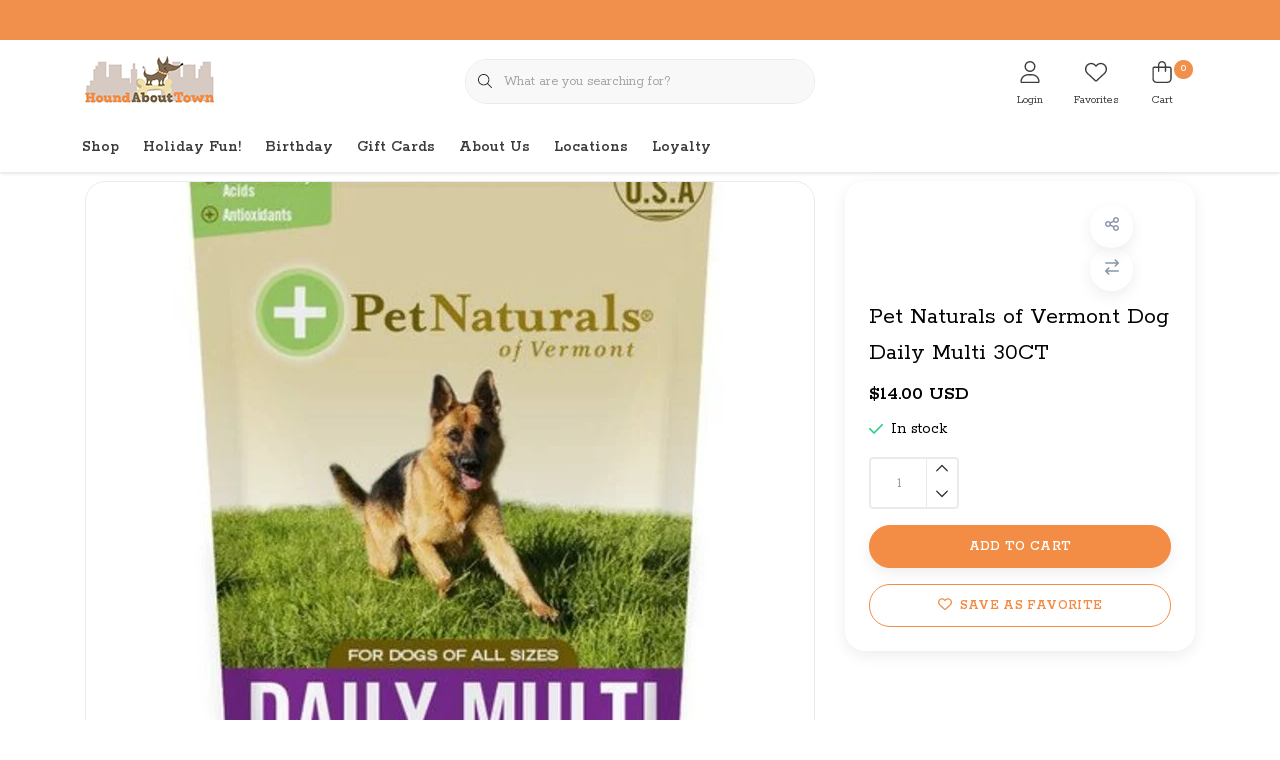

--- FILE ---
content_type: text/html;charset=utf-8
request_url: https://www.houndabouttownjc.com/pet-naturals-of-vermont-pet-naturals-of-ve-1555235.html
body_size: 20345
content:
<!DOCTYPE html>
<html lang="us" data-theme='light'>
  <head>
        <meta charset="utf-8"/>
<!-- [START] 'blocks/head.rain' -->
<!--

  (c) 2008-2026 Lightspeed Netherlands B.V.
  http://www.lightspeedhq.com
  Generated: 03-02-2026 @ 09:59:54

-->
<link rel="canonical" href="https://www.houndabouttownjc.com/pet-naturals-of-vermont-pet-naturals-of-ve-1555235.html"/>
<link rel="alternate" href="https://www.houndabouttownjc.com/index.rss" type="application/rss+xml" title="New products"/>
<meta name="robots" content="noodp,noydir"/>
<meta property="og:url" content="https://www.houndabouttownjc.com/pet-naturals-of-vermont-pet-naturals-of-ve-1555235.html?source=facebook"/>
<meta property="og:site_name" content="Hound About Town"/>
<meta property="og:title" content="Pet Naturals of Vermont Dog Daily Multi 30CT"/>
<meta property="og:description" content="Your dog can be his best self at any age. Keeping him in peak condition takes activity and love. And of course, you can always add a little extra support with a"/>
<meta property="og:image" content="https://cdn.shoplightspeed.com/shops/604721/files/1105510/pet-naturals-of-vermont-dog-daily-multi-30ct.jpg"/>
<!--[if lt IE 9]>
<script src="https://cdn.shoplightspeed.com/assets/html5shiv.js?2025-02-20"></script>
<![endif]-->
<!-- [END] 'blocks/head.rain' -->
    	<title>Pet Naturals of Vermont Dog Daily Multi 30CT - Hound About Town</title>
  <meta name="description" content="Your dog can be his best self at any age. Keeping him in peak condition takes activity and love. And of course, you can always add a little extra support with a" />
  <meta name="keywords" content="Pet, Naturals, of, Vermont, Dog, Daily, Multi, 30CT" />
	<meta http-equiv="X-UA-Compatible" content="IE=Edge">
  <meta name="viewport" content="width=device-width, initial-scale=1, shrink-to-fit=no">
	<meta name="theme-color" content="#f38d46">
	<meta name="msapplication-config" content="https://cdn.shoplightspeed.com/shops/604721/themes/18886/assets/browserconfig.xml?20250107223242">
	<meta name="google-site-verification" content="o17bhiwIJb4aQg5Q7Nn_ZQshyoSONJmGM7opj27OqEE" />
	<meta name="MobileOptimized" content="320">
	<meta name="HandheldFriendly" content="true">
  <meta property="og:title" content="Pet Naturals of Vermont Dog Daily Multi 30CT">
  <meta property="og:type" content="website"> 
  <meta property="og:site_name" content="Hound About Town">
  <meta property="og:url" content="https://www.houndabouttownjc.com/">
    <meta property="og:image" content="https://cdn.shoplightspeed.com/shops/604721/files/1105510/1000x1000x2/pet-naturals-of-vermont-dog-daily-multi-30ct.jpg">
  
			<link rel="preload" as="style" href="//fonts.googleapis.com/css?family=Rokkitt:300,400,600&amp;display=swap">
	<link rel="preconnect" href="https://fonts.googleapis.com">
	<link rel="preconnect" href="https://fonts.gstatic.com" crossorigin>
	<link rel="dns-prefetch" href="https://fonts.googleapis.com">
	<link rel="dns-prefetch" href="https://fonts.gstatic.com" crossorigin>

		<link href="//fonts.googleapis.com/css?family=Rokkitt:300,400,600&amp;display=swap" rel="stylesheet" media="all">
	
	  	<link rel="preconnect" href="https://ajax.googleapis.com">	
	<link rel="preconnect" href="//kit.fontawesome.com" crossorigin>
 	<link rel="preconnect" href="https://cdn.shoplightspeed.com/">
	<link rel="preconnect" href="//assets.shoplightspeed.com/">
	<link rel="preconnect" href="//www.gstatic.com" crossorigin="anonymous">
  <link rel="dns-prefetch" href="https://ajax.googleapis.com">
	<link rel="dns-prefetch" href="//kit.fontawesome.com" crossorigin="anonymous">
	<link rel="dns-prefetch" href="https://cdn.shoplightspeed.com/">
	<link rel="dns-prefetch" href="https://assets.shoplightspeed.com">	
	<link rel="dns-prefetch" href="//www.gstatic.com" crossorigin="anonymous">
	<link rel="preload" as="script" href="https://cdn.shoplightspeed.com/shops/604721/themes/18886/assets/js-jquery-min.js?20250107223242">
	<link rel="preload" as="script" href="//cdn.webshopapp.com/shops/328021/files/396250402/script-min.js">
	<link rel="preload" as="script" href="//kit.fontawesome.com/6b345cc411.js" crossorigin="anonymous">
	<link rel="preload" as="style" href="https://cdn.shoplightspeed.com/shops/604721/themes/18886/assets/css-bootstrap-min.css?20250107223242" />
  <link rel="preload" as="style" href="https://cdn.shoplightspeed.com/shops/604721/themes/18886/assets/css-skeleton.css?20250107223242" />
	<link rel="preload" as="style" href="https://cdn.shoplightspeed.com/shops/604721/themes/18886/assets/css-swiper.css?20250107223242" />
	<link rel="preload" as="style" href="https://cdn.shoplightspeed.com/shops/604721/themes/18886/assets/css-theme.css?20250107223242" />
	<link rel="preload" as="style" href="https://cdn.shoplightspeed.com/shops/604721/themes/18886/assets/style.css?20250107223242" />
	<link rel="preload" as="script" href="https://cdn.shoplightspeed.com/shops/604721/themes/18886/assets/js-custom.js?20250107223242">
	<link rel="shortcut icon" type="image/x-icon" href="https://cdn.shoplightspeed.com/shops/604721/themes/18886/v/1042312/assets/favicon.ico?20250107223241">
	<link rel="apple-touch-icon" href="https://cdn.shoplightspeed.com/shops/604721/themes/18886/v/1042312/assets/favicon.ico?20250107223241">
	
	<link async rel="stylesheet" href="https://cdn.shoplightspeed.com/shops/604721/themes/18886/assets/css-gui-ls.css?20250107223242?485" media="all" />  <link rel="stylesheet" href="https://cdn.shoplightspeed.com/shops/604721/themes/18886/assets/css-bootstrap-min.css?20250107223242" media="all" />
	<script src="https://kit.fontawesome.com/6b345cc411.js" crossorigin="anonymous"></script>
	<link rel="stylesheet" href="https://cdn.shoplightspeed.com/shops/604721/themes/18886/assets/css-skeleton.css?20250107223242?968" media="all" />	<link rel="stylesheet" href="https://cdn.shoplightspeed.com/shops/604721/themes/18886/assets/css-swiper.css?20250107223242" media="all" />
	<link rel="stylesheet" href="https://cdn.shoplightspeed.com/shops/604721/themes/18886/assets/css-theme.css?20250107223242" media="all" />
	<link rel="stylesheet" href="https://cdn.shoplightspeed.com/shops/604721/themes/18886/assets/custom.css?20250107223242" media="all" />
			<script src="https://cdn.shoplightspeed.com/assets/jquery-1-9-1.js?2025-02-20"></script>
		<script defer src="https://cdn.shoplightspeed.com/assets/gui.js?2025-02-20"></script>
	<script type="application/ld+json">
[
	  {
    "@context": "https://schema.org/",
    "@type": "Organization",
    "url": "https://www.houndabouttownjc.com/",
    "name": "Hound About Town",
    "legalName": "Hound About Town",
    "description": "Your dog can be his best self at any age. Keeping him in peak condition takes activity and love. And of course, you can always add a little extra support with a",
    "logo": "https://cdn.shoplightspeed.com/shops/604721/themes/18886/assets/logo.png?20250107214556",
    "image": "https://cdn.shoplightspeed.com/shops/604721/themes/18886/assets/headline-1-image.jpg?20250107214556",
    "contactPoint": {
      "@type": "ContactPoint",
      "contactType": "Customer service",
      "telephone": "(201) 918-5557"
    },
    "address": {
      "@type": "PostalAddress",
      "streetAddress": "17 McWilliams Pl ",
      "addressLocality": "Jersey City, NJ 07302",
      "postalCode": "",
      "addressCountry": ""
    }
  }
  ,
  {
    "@context": "https://schema.org/",
    "@type": "BreadcrumbList",
    "itemListElement":
    [
      {
        "@type": "ListItem",
        "position": 1,
        "item": {
          "@id": "https://www.houndabouttownjc.com/",
          "name": "Home"
        }
      },
            {
        "@type": "ListItem",
        "position": 2,
        "item":	{
          "@id": "https://www.houndabouttownjc.com/pet-naturals-of-vermont-pet-naturals-of-ve-1555235.html",
          "name": "Pet Naturals of Vermont Dog Daily Multi 30CT"
        }
      }          ]
  }
    ,
    {
      "@context": "https://schema.org/",
      "@type": "Product", 
      "name": "Pet Naturals of Vermont Dog Daily Multi 30CT",
      "url": "https://www.houndabouttownjc.com/pet-naturals-of-vermont-pet-naturals-of-ve-1555235.html",
      "productID": "1555235",
                  "description": "Your dog can be his best self at any age. Keeping him in peak condition takes activity and love. And of course, you can always add a little extra support with a chewable multivitamin like Daily Multi. This multivitamin and mineral supplement provides over",
            "image": [
            "https://cdn.shoplightspeed.com/shops/604721/files/1105510/1500x1500x2/pet-naturals-of-vermont-dog-daily-multi-30ct.jpg"            ],
      "gtin13": "026664003546",            "sku": "75288634",      "offers": {
        "@type": "Offer",
        "price": "14.00",
        "url": "https://www.houndabouttownjc.com/pet-naturals-of-vermont-pet-naturals-of-ve-1555235.html",
        "priceValidUntil": "2027-02-03",
        "priceCurrency": "USD",
                "availability": "https://schema.org/InStock",
        "inventoryLevel": "1"
              }
          }
      	]
</script>

  </head>
  <body class="body my-0">
    <div id="wrapper" class="wrapper">
              <header id="header" class="header header-other header-navbar-below pb-lg-0 pb-2 transistion">
    <div class="header-usp py-2">
  <div class="container">
    <div class="row align-items-center">
      <div class="col-lg-7 col-12">
              </div>
            <div class="col-lg-5 col-12 d-lg-block d-none">
        <ul class="nav align-items-center justify-content-end ml-lg-auto">
                                                </ul>
      </div>
          </div>
  </div>
</div>

    <div class="container text-truncate">
    <div class="row align-items-center">
            <div class="logo col-lg-4 order-lg-1 col-7 order-1 py-2">
                	<a href="https://www.houndabouttownjc.com/" title="Hound About Town">
	<img src="https://cdn.shoplightspeed.com/shops/604721/themes/18886/assets/logo.png?20250107214556" alt="Hound About Town" width="129" height="50">
</a>

              </div>
                        <div class="col-lg-4 position-static my-lg-2 order-lg-2 order-4 d-flex align-items-center">
        <div class="mobile-navigation"><a href="javascript:;" title="Menu" data-target="#sidenav-menu" class="d-lg-none d-inline-block mr-3"><i class="fal fa-bars text-secondary"></i></a></div>
                <div id="search" class="w-100">
   <form action="https://www.houndabouttownjc.com/search/" method="get" id="formSearch" class="d-flex align-items-center">
     <a href="javascript:;" title="close" onclick="closeEverything();return false;" class="menu-close icon icon-shape"><i class="far fa-close"></i></a>
     <div class="form-group flex-fill mb-0 border">
	<div class="input-group border-0 overflow-hidden">
    <div class="input-group-text border-0 rounded-0"><i class="fal fa-search text-dark"></i></div>    <input class="form-control form-control-alternative form-icon border-0" value="" placeholder="What are you searching for?" type="search" name="q" autocomplete="off">
  </div>
</div>

      <div class="autocomplete">
         <div class="results shadow">
            <div class="container">
               <div class="row py-3">
                 <div class="col-lg-4 col-12 order-lg-1 order-1">
                     <div class="search-box">
                        <div class="title-box h4 mb-3">I am looking for</div>
                        <ul class="list-unstyled ism-results-list"></ul>
                     </div>
                  </div>
                  <div class="col-lg-8 col-12  order-lg-2 order-2">
                    <div class="title-box h4 mb-3">Search results for <b class="query">...</b></div>
                    <div class="products products-box products-livesearch clear"></div>
                    <div class="notfound">No products found...</div>
                    <a class="btn btn-secondary item-add-btn more clear" href="javascript:;" onclick="$('#formSearch').submit();">View all results</a>
                  </div>
               </div>
            </div>
         </div>
      </div>
   </form>
</div>

              </div>
                  <div class="col-lg-4 justify-content-end col-5 position-static order-lg-4 order-3">
                <div id="header-items" class="navbar navbar-expand-lg p-0 position-static justify-content-end">
   <ul class="mobile-navigation justify-content-end order-lg-2 order-1 navbar-nav ml-lg-auto m-0">
      <li class="nav-item nav-account text-center mr-0">
                 					         <a href="https://www.houndabouttownjc.com/account/" title="Login" data-target="#sidenav-account" class="nav-link nav-link-icon"><i class="fal fa-lg fa-user"></i><small class="menu-text">Login</small></a>
               </li>
            <li class="nav-item nav-favorites text-center mr-0">
         <a href="https://www.houndabouttownjc.com/account/wishlist/" title="Favorites" class="nav-link nav-link-icon"><i class="fal fa-lg fa-heart"></i><small class="menu-text">Favorites</small></a>
      </li>
                        <li class="nav-item nav-cart mr-0 text-center">
         <a href="https://www.houndabouttownjc.com/cart/" title="Cart" data-target="#sidenav-cart" class="nav-link nav-link-icon">
         <span class="badge badge-pill badge-secondary badge-header">0</span><i class="fal fa-lg fa-shopping-bag"></i><small class="menu-text">Cart</small>
         </a>
      </li>
   </ul>
</div>

      </div>
    </div>
  </div>
        <div class="navigation position-static col-12 order-4">
<div class="container position-relative">
  
	
<nav class="navbar navbar-3 navbar-expand-lg p-0 position-static text-truncate row">
  <div class="collapse navbar-collapse">
        				  <ul class="navbar-nav mr-0">
        <li class="nav-item mr-0">
      <a class="nav-link text-truncate" href="https://www.houndabouttownjc.com/shop/">Shop</a>
            			<div class="subnav ism-dropdown shadow">
  <div class="container position-relative">
    <div class="row">
            <div class="col-lg-9">
        <div class="row">  
                                                              <ul class="subnav-col col-6 col-lg-4 col-xl-3 list-unstyled m-0">
                    <li class="subitem text-truncate">
            <a href="https://www.houndabouttownjc.com/shop/cat/" title="Cat"><strong>Cat</strong></a>
            <ul class="subnav-col list-unstyled m-0 mb-3">
                            <li class="subitem text-truncate"><a href="https://www.houndabouttownjc.com/shop/cat/food/" title="Food">Food</a></li>
                            <li class="subitem text-truncate"><a href="https://www.houndabouttownjc.com/shop/cat/toys/" title="Toys">Toys</a></li>
                            <li class="subitem text-truncate"><a href="https://www.houndabouttownjc.com/shop/cat/litter/" title="Litter">Litter</a></li>
                            <li class="subitem text-truncate"><a href="https://www.houndabouttownjc.com/shop/cat/bowls/" title="Bowls">Bowls</a></li>
                            <li class="subitem text-truncate"><a href="https://www.houndabouttownjc.com/shop/cat/beds/" title="Beds">Beds</a></li>
                            <li class="subitem text-truncate"><a href="https://www.houndabouttownjc.com/shop/cat/grooming-bathing/" title="Grooming &amp; Bathing">Grooming &amp; Bathing</a></li>
                            <li class="subitem text-truncate"><a href="https://www.houndabouttownjc.com/shop/cat/travel/" title="Travel">Travel</a></li>
                          </ul>
          </li>
                  </ul>
                <ul class="subnav-col col-6 col-lg-4 col-xl-3 list-unstyled m-0">
                    <li class="subitem text-truncate">
            <a href="https://www.houndabouttownjc.com/shop/dog/" title="Dog"><strong>Dog</strong></a>
            <ul class="subnav-col list-unstyled m-0 mb-3">
                            <li class="subitem text-truncate"><a href="https://www.houndabouttownjc.com/shop/dog/food/" title="Food">Food</a></li>
                            <li class="subitem text-truncate"><a href="https://www.houndabouttownjc.com/shop/dog/toys/" title="Toys">Toys</a></li>
                            <li class="subitem text-truncate"><a href="https://www.houndabouttownjc.com/shop/dog/apparel/" title="Apparel">Apparel</a></li>
                            <li class="subitem text-truncate"><a href="https://www.houndabouttownjc.com/shop/dog/bowls/" title="Bowls">Bowls</a></li>
                            <li class="subitem text-truncate"><a href="https://www.houndabouttownjc.com/shop/dog/beds/" title="Beds">Beds</a></li>
                            <li class="subitem text-truncate"><a href="https://www.houndabouttownjc.com/shop/dog/grooming-bathing/" title="Grooming &amp; Bathing">Grooming &amp; Bathing</a></li>
                            <li class="subitem text-truncate"><a href="https://www.houndabouttownjc.com/shop/dog/travel-outdoor/" title="Travel/Outdoor">Travel/Outdoor</a></li>
                            <li class="subitem text-truncate"><a href="https://www.houndabouttownjc.com/shop/dog/calming-stress-cbd/" title="Calming, Stress, &amp; CBD">Calming, Stress, &amp; CBD</a></li>
                            <li class="subitem text-truncate"><a href="https://www.houndabouttownjc.com/shop/dog/potty/" title="Potty">Potty</a></li>
                          </ul>
          </li>
                  </ul>
                <ul class="subnav-col col-6 col-lg-4 col-xl-3 list-unstyled m-0">
                    <li class="subitem text-truncate">
            <a href="https://www.houndabouttownjc.com/shop/gifts/" title="Gifts"><strong>Gifts</strong></a>
            <ul class="subnav-col list-unstyled m-0 mb-3">
                          </ul>
          </li>
                  </ul>
                      </div>
      </div>
                  <div class="subnav-col col-lg-3 col-6 justify-self-end list-unstyled ml-auto">
        <div class="title-box d-flex align-items-center justify-content-between mb-2">Topmerken<a href="https://www.houndabouttownjc.com/brands/" title="Topmerken" class="btn-link small">All brands</a></div>
        <div class="content-box row no-gutters mb-3">
                    	                                                <div class="col-lg-4 col-12">
              <a href="https://www.houndabouttownjc.com/brands/bocces-bakery/" title="Bocce&#039;s Bakery" class="d-block m-1 brand-border">
                                <span class="text-body border text-center d-block py-3 text-truncate">Bocce&#039;s Bakery</span>
                              </a>
            </div>
                    	                                                <div class="col-lg-4 col-12">
              <a href="https://www.houndabouttownjc.com/brands/bubba-rose-biscuit-co/" title="Bubba Rose Biscuit Co." class="d-block m-1 brand-border">
                                <span class="text-body border text-center d-block py-3 text-truncate">Bubba Rose Biscuit Co.</span>
                              </a>
            </div>
                    	                                                <div class="col-lg-4 col-12">
              <a href="https://www.houndabouttownjc.com/brands/fromm-family/" title="Fromm Family Pet Food" class="d-block m-1 brand-border">
                                <span class="text-body border text-center d-block py-3 text-truncate">Fromm Family Pet Food</span>
                              </a>
            </div>
                    	                                                <div class="col-lg-4 col-12">
              <a href="https://www.houndabouttownjc.com/brands/gold-paw-series/" title="Gold Paw Series" class="d-block m-1 brand-border">
                                <span class="text-body border text-center d-block py-3 text-truncate">Gold Paw Series</span>
                              </a>
            </div>
                    	                                                <div class="col-lg-4 col-12">
              <a href="https://www.houndabouttownjc.com/brands/jax-bones/" title="Jax &amp; Bones" class="d-block m-1 brand-border">
                                <span class="text-body border text-center d-block py-3 text-truncate">Jax &amp; Bones</span>
                              </a>
            </div>
                    	                                                <div class="col-lg-4 col-12">
              <a href="https://www.houndabouttownjc.com/brands/lucy-co/" title="Lucy &amp; Co." class="d-block m-1 brand-border">
                                <span class="text-body border text-center d-block py-3 text-truncate">Lucy &amp; Co.</span>
                              </a>
            </div>
                    	                                                <div class="col-lg-4 col-12">
              <a href="https://www.houndabouttownjc.com/brands/snugarooz/" title="SnugArooz" class="d-block m-1 brand-border">
                                <span class="text-body border text-center d-block py-3 text-truncate">SnugArooz</span>
                              </a>
            </div>
                    	                                                <div class="col-lg-4 col-12">
              <a href="https://www.houndabouttownjc.com/brands/tall-tails/" title="Tall Tails" class="d-block m-1 brand-border">
                                <span class="text-body border text-center d-block py-3 text-truncate">Tall Tails</span>
                              </a>
            </div>
                    	                                                <div class="col-lg-4 col-12">
              <a href="https://www.houndabouttownjc.com/brands/the-foggy-dog/" title="The Foggy Dog" class="d-block m-1 brand-border">
                                <span class="text-body border text-center d-block py-3 text-truncate">The Foggy Dog</span>
                              </a>
            </div>
                  </div>
                <div class="title-box mb-2">Uitgelicht</div>
        <div class="content-box">
          <div class="banner transistion shadow mb-4">
            <div class="banner-image banner-image-1">
              <a href="https://www.houndabouttownjc.com/adopt/" title="Happy pets, happy life.">
              			      <img src="https://cdn.shoplightspeed.com/shops/604721/themes/18886/assets/img-navbar-image.jpg?20250107214556" data-src="https://cdn.shoplightspeed.com/shops/604721/themes/18886/assets/img-navbar-image.jpg?20250107214556" loading="lazy" class="img-fluid lazy" alt="Happy pets, happy life." width="417" height="184" >
  
              </a>
            </div>
                        <div class="banner-content-box d-lg-flex align-items-center justify-content-between p-3 px-4 text-left">
              <div class="title-box h6 mb-lg-0 mb-2">Happy pets, happy life.</div>
            </div>
                      </div>
        </div>
              </div>
          </div>
    <div class="button-box col-12 my-3 text-center">					
		  <a href="https://www.houndabouttownjc.com/shop/" class="btn btn-secondary btn-icon  rounded-pill" title="View all categories" >View all categories</a>
</div>
  </div>
</div>

    </li>
            <li class="nav-item mr-0 nav-subs">
      <a class="nav-link text-truncate" href="https://www.houndabouttownjc.com/delivery/">Delivery</a>
              <li class="nav-item mr-0 nav-subs">
      <a class="nav-link text-truncate" href="https://www.houndabouttownjc.com/about/">About</a>
              <li class="nav-item mr-0 nav-subs">
      <a class="nav-link text-truncate" href="https://www.houndabouttownjc.com/holiday-fun/">Holiday Fun!  </a>
              <li class="nav-item mr-0 nav-subs">
      <a class="nav-link text-truncate" href="https://www.houndabouttownjc.com/birthday/">Birthday</a>
                  

        <li class="nav-item mr-0"><a class="nav-link" href="https://www.houndabouttownjc.com/buy-gift-card/" title="Gift Cards">Gift Cards</a></li>
        <li class="nav-item mr-0"><a class="nav-link" href="https://www.houndabouttownjc.com/service/about/" title="About Us">About Us</a></li>
        <li class="nav-item mr-0"><a class="nav-link" href="https://www.houndabouttownjc.com/service/location/" title="Locations">Locations</a></li>
        <li class="nav-item mr-0"><a class="nav-link" href="https://www.houndabouttownjc.com/service/loyalty/" title="Loyalty">Loyalty</a></li>
        <li class="nav-item"><a class="nav-link" href="https://www.houndabouttownjc.com/service/" title="Customer Support">Customer Support</a></li>
  </ul>
  
  </div>
</nav>


  </div>
</div>

        </header>





        <div id="content-normal" class=" luxy-half">
          <div class="ism-messages">
  </div>                      <!-- PRODUCT META -->
<!-- PRODUCT TEMPLATE -->
<section id="section-productpage" class="section section-productpage pt-3">
  <div class="container">
            <div class="productpage productpage-1555235">
    <div class="row mb-lg-4">
      <div class="col-12">
        <div class="product-breadcrumbs"><nav aria-label="breadcrumb">
  <ol class="breadcrumb small p-0 mb-0 pb-3">
    <li class="breadcrumb-item">
      <a href="https://www.houndabouttownjc.com/" title="Back to home"><div class="back-icon d-inline-block"><i class="far fa-sm fa-chevron-left text-primary"></i></div><u class="ml-2">Back to home</u></a>
    </li>
                                                                <li class="breadcrumb-item"><a href="https://www.houndabouttownjc.com/shop/">Shop</a></li>                 <li class="breadcrumb-item"><a href="https://www.houndabouttownjc.com/shop/dog/"><u>Dog</u></a></li>
      <li class="breadcrumb-item"><a class="last">Pet Naturals of Vermont Dog Daily Multi 30CT</a></li>
                                                                            </ol>
</nav></div>
      	      </div>
            <div class="col-lg-4 col-12 order-2">
        <div class="product-details">
   				<div class="product-details-inner shadow p-lg-4 p-3 mb-4">
      			  	<div class="row align-items-end justify-content-between mb-2 mt-lg-0 mt-3">
    <div class="product-fulltitle col-lg-8 col-8">
      		</div>
    <div class="productpage-icons col-lg-4 col-4">
            <a href="#" title="Share" rel="nofollow" class="product-share shadow transistion" data-container="body" data-trigger="hover" data-toggle="popover" data-placement="top" data-html="true" data-content="&lt;ul class=&quot;list-unstyled d-flex align-items-center&quot;&gt;<br />
        &lt;li class=&quot;fb&quot;&gt;&lt;a onclick=&quot;return !window.open(this.href,&quot;Pet Naturals of Vermont Dog Daily Multi 30CT&quot;, &quot;width=500,height=500&quot;)&quot; target=&quot;_blank&quot; rel=&quot;noopener&quot; class=&quot;icon icon-shape shadow mr-2&quot; href=&quot;https://www.facebook.com/sharer/sharer.php?u=https://www.houndabouttownjc.com/pet-naturals-of-vermont-pet-naturals-of-ve-1555235.html&quot;&gt;&lt;i class=&quot;fab fa-facebook&quot;&gt;&lt;/i&gt;&lt;/a&gt;&lt;/li&gt;<br />
        &lt;li class=&quot;tw&quot;&gt;&lt;a onclick=&quot;return !window.open(this.href,&quot;Pet Naturals of Vermont Dog Daily Multi 30CT&quot;, &quot;width=500,height=500&quot;)&quot; target=&quot;_blank&quot; rel=&quot;noopener&quot; class=&quot;icon icon-shape shadow mr-2&quot; href=&quot;https://twitter.com/home?status=https://www.houndabouttownjc.com/pet-naturals-of-vermont-pet-naturals-of-ve-1555235.html&quot;&gt;&lt;i class=&quot;fab fa-twitter&quot;&gt;&lt;/i&gt;&lt;/a&gt;&lt;/li&gt;<br />
        &lt;li class=&quot;whatsapp&quot;&gt;&lt;a href=&quot;https://api.whatsapp.com/send?text=Pet Naturals of Vermont Dog Daily Multi 30CT%3A+https://www.houndabouttownjc.com/pet-naturals-of-vermont-pet-naturals-of-ve-1555235.html&quot; target=&quot;_blank&quot; rel=&quot;noopener&quot; class=&quot;icon icon-shape shadow mr-2&quot;&gt;&lt;i class=&quot;fab fa-whatsapp&quot;&gt;&lt;/i&gt;&lt;/a&gt;&lt;/li&gt;<br />
        &lt;li class=&quot;pinterest&quot;&gt;&lt;a onclick=&quot;return !window.open(this.href,&quot;Pet Naturals of Vermont Dog Daily Multi 30CT&quot;, &quot;width=500,height=500&quot;)&quot; target=&quot;_blank&quot; rel=&quot;noopener&quot; href=&quot;http://pinterest.com/pin/create/button/?url=https://www.houndabouttownjc.com/pet-naturals-of-vermont-pet-naturals-of-ve-1555235.html&amp;description=Your dog can be his best self at any age. Keeping him in peak condition takes activity and love. And of course, you can always add a little extra support with a chewable multivitamin like Daily Multi. This multivitamin and mineral supplement provides over&quot; class=&quot;icon icon-shape shadow&quot;&gt;&lt;i class=&quot;fab fa-pinterest&quot;&gt;&lt;/i&gt;&lt;/a&gt;&lt;/li&gt;<br />
      &lt;/ul&gt;" tabindex="0" role="button">
      	<i class="far fa-share-alt text-muted"></i>
      </a>
                  <a href="https://www.houndabouttownjc.com/compare/add/2627469/" title="Add to comparison list" rel="nofollow" class="product-compare shadow position-relative transistion">
              	<i class="far fa-exchange text-muted"></i>
      </a>
    </div>
  </div>
	<h1 class="product-title h4">Pet Naturals of Vermont Dog Daily Multi 30CT</h1>
	



     				 

<section id="product-cart-details" class="section section-productcartdetails py-0">
  <form action="https://www.houndabouttownjc.com/cart/add/2627469/" id="product_configure_form" method="post">
     <div class="product-custom d-none">
                               		<input type="hidden" name="bundle_id" id="product_configure_bundle_id" value="">
            </div>
     <div class="product-price">		<div class="product-price">
  <div class="price-new d-inline-block">$14.00 USD</div>
      	  
  </div>
</div>
          	      <div class="product-stock d-flex align-items-center my-2 mb-3">
                          <i class="far fa-check text-success mr-2"></i>In stock                      </div>
               <div class="product-cart">
        <div class="d-xxl-flex align-items-center">
                      <div class="quantity bg-white border d-flex align-items-center mr-3 mb-3">
              <input type="text" name="quantity" class="form-control border-0 text-center" value="1" size="4" />
              <div class="change border-left d-flex flex-lg-column flex-row">
                 <a href="javascript:;" onclick="updateQuantity('up');" class="up order-lg-1 order-2 px-lg-2 px-3"><i class="far fa-sm fa-chevron-up text-dark"></i></a>
                 <a href="javascript:;" onclick="updateQuantity('down');" class="down order-lg-2 order-1 px-lg-2 px-3"><i class="far fa-sm fa-chevron-down text-dark"></i></a>
              </div>
           </div>
          					
		  <a href="javascript:;" class="btn btn-block btn-primary btn-cart rounded-pill btn-icon shadow  rounded-pill" onclick="ism_addtocart($(this));return false;" title="Add to cart" >Add to cart</a>

                  </div>
        <div class="align-items-center mt-3">
                      					
		  <a href="https://www.houndabouttownjc.com/account/wishlistAdd/1555235/?variant_id=2627469" class="btn btn-wishlist btn-block btn-outline-primary rounded-pill btn-icon 0 rounded-pill" title="Save as favorite" ><i class="far fa-heart mr-2"></i>Save as favorite</a>

        </div>
     </div>
  </form>
</section>


          </div>
                  </div>
      </div>
            <div class="col-lg-8 col-12 order-1">
        
	  	    <section id="product-images" class="section section-productimages py-0">
    <div class="product-image position-relative">
                                    <div class="product-img text-center">
               <div class="product-image mb-lg-4">
                  <a href="https://cdn.shoplightspeed.com/shops/604721/files/1105510/image.jpg" title="Pet Naturals of Vermont Dog Daily Multi 30CT" class="border d-block" data-fancybox="gallery" data-src="https://cdn.shoplightspeed.com/shops/604721/files/1105510/image.jpg" data-caption="Pet Naturals of Vermont Dog Daily Multi 30CT">			      <picture>
    <source media="(max-width:480px)" srcset="https://cdn.shoplightspeed.com/shops/604721/files/1105510/480x550x1/pet-naturals-of-vermont-dog-daily-multi-30ct.jpg"><source media="(max-width:768px)" srcset="https://cdn.shoplightspeed.com/shops/604721/files/1105510/605x700x1/pet-naturals-of-vermont-dog-daily-multi-30ct.jpg">    <img src="https://cdn.shoplightspeed.com/shops/604721/files/1105510/605x700x1/pet-naturals-of-vermont-dog-daily-multi-30ct.jpg" data-src="https://cdn.shoplightspeed.com/shops/604721/files/1105510/605x700x1/pet-naturals-of-vermont-dog-daily-multi-30ct.jpg" loading="lazy" class="img-fluid" alt="Pet Naturals of Vermont Dog Daily Multi 30CT" width="605" height="700" >
  </picture>
  </a>
               </div>
            </div>
                            </div>
  </section>



                        <div class="product-tabs d-lg-block d-none">
          <div class="product-navigation border-bottom py-3 d-lg-flex flex-grow-1">
                                      <div class="product-navigation-item mr-4"><a href="#block-content" title="Product information" class="product-navigation-link text-primary scroll">Product information</a></div>
                                              </div>
        </div>
                
                <div id="block-content" class="block-box block-content pt-4">
          <div class="title-box h4">Product information</div>
          <div class="content-box">
                                                <div class="block-description">
              <strong class="d-block">Description</strong>
              <p>Your dog can be his best self at any age. Keeping him in peak condition takes activity and love. And of course, you can always add a little extra support with a chewable multivitamin like Daily Multi. This multivitamin and mineral supplement provides over 21 healthful nutrients for your dog, including antioxidants to support optimal health and a complete, balanced vitamin B complex.</p>
<div><span style="font-family: Arial;"><strong>Guaranteed Analysis Per Chew (3.5g):      </strong></span></div>
<div><span style="font-family: Arial;"><strong>Levels represent minimums unless otherwise stated: </strong></span>     </div>
<div><span style="font-family: Courier New;"><strong>Moisture (max)                                                      8%</strong></span></div>
<div><span style="font-family: Courier New;"><strong>Methionine                                                       10 mg </strong></span></div>
<div><span style="font-family: Courier New;"><strong>Calcium (3.20%) (max 3.52%)                                     112 mg      </strong></span></div>
<div><span style="font-family: Courier New;"><strong>Phosphorus (1.60%) (max 1.76%)                                   56 mg      </strong></span></div>
<div><span style="font-family: Courier New;"><strong>Potassium (0.43%)                                                15 mg   </strong></span></div>
<div><span style="font-family: Courier New;"><strong>Magnesium (0.14%)                                                 5 mg    </strong></span></div>
<div><span style="font-family: Courier New;"><strong>Iron (857 ppm)                                                    3 mg    </strong></span></div>
<div><span style="font-family: Courier New;"><strong>Copper (86 ppm)                                                 0.3 mg   </strong></span></div>
<div><span style="font-family: Courier New;"><strong>Manganese (286 ppm)                                               1 mg      </strong></span></div>
<div><span style="font-family: Courier New;"><strong>Zinc (857 ppm)                                                    3 mg    </strong></span></div>
<div><span style="font-family: Courier New;"><strong>Iodine (14.3 ppm)                                              0.05 mg  </strong></span></div>
<div><span style="font-family: Courier New;"><strong>Vitamin A                                                      1000 IU   </strong></span></div>
<div><span style="font-family: Courier New;"><strong>Vitamin D3                                                      100 IU   </strong></span></div>
<div><span style="font-family: Courier New;"><strong>Vitamin E                                                        15 IU  </strong></span></div>
<div><span style="font-family: Courier New;"><strong>Thiamine (Vitamin B1)                                           0.2 mg   </strong></span></div>
<div><span style="font-family: Courier New;"><strong>Riboflavin (Vitamin B2)                                           1 mg   </strong></span></div>
<div><span style="font-family: Courier New;"><strong>Pantothenic Acid                                                  4 mg</strong></span></div>
<div><span style="font-family: Courier New;"><strong>Niacin                                                            5 mg  </strong></span></div>
<div><span style="font-family: Courier New;"><strong>Pyridoxine (Vitamin B6)                                         0.4 mg    </strong></span></div>
<div><span style="font-family: Courier New;"><strong>Folic Acid                                                     0.08 mg   </strong></span></div>
<div><span style="font-family: Courier New;"><strong>Vitamin B12                                                   0.008 mg</strong></span></div>
<div><span style="font-family: Courier New;"><strong>*Ascorbic Acid (Vitamin C)                                       25 mg</strong></span></div>
<div><span style="font-family: Arial;">        </span></div>
<div><span style="font-family: Arial;"><strong>Ingredients</strong>: </span><span style="font-family: Tahoma;">oat flour, brewers dried yeast, glycerin, rye flour, calcium phosphate, arabic gum, vegetable flavor, calcium carbonate, canola oil, soy lecithin, fish oil concentrate, l-ascorbyl-2-polyphosphate, maltodextrin, sodium alginate, calcium sulfate, </span>&lt;fontface=arial&gt;dried citrus pulp<span style="font-family: Tahoma;">, water, vitamin E supplement, dl-methionine, vitamin B12 supplement, ferrous sulfate, sorbic acid (a preservative), zinc sulfate, niacinamide, d-calcium pantothenate, </span>&lt;fontface=arial&gt;mixed tocopherols (a preservative), citric acid (a preservative), rosemary extract, silicon dioxide, vegetable oil&lt;fontface=tahoma&gt;, propionic acid (a preservative), manganese sulfate, inositol, riboflavin, copper sulfate, magnesium oxide, vitamin D supplement, vitamin A supplement, pyridoxine hydrochloride, sodium selenite, thiamine mononitrate, biotin, folic acid, potassium chloride, calcium iodate.&lt;/fontface=tahoma&gt;&lt;/fontface=arial&gt;&lt;/fontface=arial&gt;</div>
            </div>
                                                <div class="block-information">
                        <p class="ean mb-1"><td>EAN: 026664003546</p>            <p class="sku mb-1">SKU: 75288634</p>                                                                        </div>
          </div>
        </div>
                                                                        </div>
    </div>
  </div>
  

		 	 	             	                    	
      	
      
    
      <section id="section-recent-related" class="section section-recent-related section-recent-related">
    <div class="container">
      <div class="row">
                <div class="title-box d-flex flex-column col-lg-4 col-12 align-self-center order-1 mb-lg-0 mb-4">
          <div class="title-box-center  d-block">
            <strong class="h2 d-block mb-2">section.recent.title</strong>          </div>
                              </div>
                <div class="side-left col-lg-8 col-12 order-2">
                    <div class="loading-box text-center py-5">
            <div class="spinner-grow text-primary" role="status"><span class="sr-only">Loading...</span></div><div class="spinner-grow text-primary" role="status"><span class="sr-only">Loading...</span></div><div class="spinner-grow text-primary" role="status"><span class="sr-only">Loading...</span></div>          </div>
                    <div class="products-box recent-related-box  loading" data-side="left">
                        	            					    <div class="row " id="swiper-recent-related" data-swiper="1" data-side="left" data-slidesperview="3" data-spacebetween="0" data-speed="1500" data-breakpoints="{&quot;0&quot;:{&quot;slidesPerView&quot;:1.25},&quot;400&quot;:{&quot;slidesPerView&quot;:2},&quot;480&quot;:{&quot;slidesPerView&quot;:3},&quot;992&quot;:{&quot;slidesPerView&quot;:3}}">
              </div>
  
                      </div>
        </div>
      </div>
    </div>
  </section>


    </div>
</section>                    <div class="footer-banner overflow-hidden position-relative w-100">
    			      <img src="https://cdn.shoplightspeed.com/shops/604721/themes/18886/v/1039578/assets/img-social-banner.jpg?20250102162643" data-src="https://cdn.shoplightspeed.com/shops/604721/themes/18886/v/1039578/assets/img-social-banner.jpg?20250102162643" loading="lazy" class="lazy" alt="Footer" width="1920" height="400" >
  
    <div class="social-content position-absolute top-0 left-0 right-0 bottom-0 d-flex align-items-center text-center">
    <div class="container">
    	<div class="title-box mb-4"></div>
                        					
		  <a href="https://www.facebook.com/houndabouttown/" class="btn btn-secondary btn-icon mb-2 0 rounded-pill" target="_blank" title="facebook" ><i class="fab fa-facebook mr-2"></i>facebook</a>
					
		  <a href="https://www.instagram.com/houndabouttown/" class="btn btn-secondary btn-icon mb-2 0 rounded-pill" target="_blank" title="instagram" ><i class="fab fa-instagram mr-2"></i>instagram</a>
					
		  <a href="https://x.com/houndjc" class="btn btn-secondary btn-icon mb-2 0 rounded-pill" target="_blank" title="twitter" ><i class="fab fa-twitter mr-2"></i>twitter</a>
      </div>
  </div>
</div>
<footer id="footer">
  <div class="container pt-md-5 pt-3 pb-md-3">
    <div class="row">
            <div class="col-12 col-md-6 col-lg-3">
        <div class="block-box mb-lg-4">
          <div class="footer-title-box h4 text-uppercase">
                         Hound About Town
                                  </div>          
          <div id="contacts" class="content-box show mb-3">
            <div class="contact-info"> 
              <div class="content-box">
                <ul class="list-unstyled text-footer mb-3">
                  <li class="align-middle">17 McWilliams Pl </li>                  <li class="align-middle"> Jersey City, NJ 07302</li>                                    <li class="align-middle">Tel: <a href="tel:(201)918-5557" title="Telephone">(201) 918-5557</a></li>                  <li class="align-middle">E-mail: <a href="/cdn-cgi/l/email-protection#70191e161f30181f051e1411121f0504041f071e1a135e131f1d" title="Email"><span class="__cf_email__" data-cfemail="4c25222a230c24233922282d2e23393838233b22262f622f2321">[email&#160;protected]</span></a></li>                </ul>
              </div>
            </div>
                                                                        <div class="social-networks">
                            	<a href="https://www.facebook.com/houndabouttown/" title="facebook" target="_blank" class="icon icon-shape btn btn-dark text-footer mr-2 mb-2"><i class="fab fa-lg fa-facebook"></i></a>
                            	<a href="https://www.instagram.com/houndabouttown/" title="instagram" target="_blank" class="icon icon-shape btn btn-dark text-footer mr-2 mb-2"><i class="fab fa-lg fa-instagram"></i></a>
                            	<a href="https://x.com/houndjc" title="twitter" target="_blank" class="icon icon-shape btn btn-dark text-footer mr-2 mb-2"><i class="fab fa-lg fa-twitter"></i></a>
                          </div>
                      </div>
        </div>
      </div>
      <div class="col-12 col-md-6 col-lg-3">
				<div class="footer-title-box h4 text-uppercase">
                     My account
                            </div>       
        <div id="myacc" class="content-box show">
          <ul class="list-unstyled text-small">
                        <li><a class="text-footer" href="https://www.houndabouttownjc.com/account/login/" title="Login"><i class="fal fa-arrow-right mr-2"></i><span>Login</span></a></li>
                        <li><a class="text-footer" href="https://www.houndabouttownjc.com/account/orders/" title="My orders"><i class="fal fa-arrow-right mr-2"></i><span>My orders</span></a></li>
            <li><a class="text-footer" href="https://www.houndabouttownjc.com/account/wishlist/" title="My wishlist"><i class="fal fa-arrow-right mr-2"></i><span>My wishlist</span></a></li>
            <li><a class="text-footer" href="https://www.houndabouttownjc.com/compare/" title="Compare products"><i class="fal fa-arrow-right mr-2"></i><span>Compare products</span></a></li>
          </ul>
      	</div>
               </div>
      <div class="col-12 col-md-6 col-lg-3">
        <div class="footer-title-box h4 text-uppercase">
                    Customer Support
                            </div>     
        <div id="servicelinks" class="content-box show">
          <ul class="list-unstyled text-small">
                        <li><a class="text-footer" href="https://www.houndabouttownjc.com/service/" title="Customer support"><i class="fal fa-arrow-right mr-2"></i><span>Customer support</span></a></li>
                        <li><a class="text-footer" href="https://www.houndabouttownjc.com/service/about/" title="About us"><i class="fal fa-arrow-right mr-2"></i><span>About us</span></a></li>
                        <li><a class="text-footer" href="https://www.houndabouttownjc.com/service/adopt/" title="Adopt"><i class="fal fa-arrow-right mr-2"></i><span>Adopt</span></a></li>
                        <li><a class="text-footer" href="https://www.houndabouttownjc.com/service/general-terms-conditions/" title="General terms &amp; conditions"><i class="fal fa-arrow-right mr-2"></i><span>General terms &amp; conditions</span></a></li>
                        <li><a class="text-footer" href="https://www.houndabouttownjc.com/service/location/" title="Locations"><i class="fal fa-arrow-right mr-2"></i><span>Locations</span></a></li>
                        <li><a class="text-footer" href="https://www.houndabouttownjc.com/service/loyalty/" title="Loyalty"><i class="fal fa-arrow-right mr-2"></i><span>Loyalty</span></a></li>
                        <li><a class="text-footer" href="https://www.houndabouttownjc.com/service/new-puppy/" title="New Puppy"><i class="fal fa-arrow-right mr-2"></i><span>New Puppy</span></a></li>
                        <li><a class="text-footer" href="https://www.houndabouttownjc.com/service/payment-methods/" title="Payment methods"><i class="fal fa-arrow-right mr-2"></i><span>Payment methods</span></a></li>
                        <li><a class="text-footer" href="https://www.houndabouttownjc.com/service/privacy-policy/" title="Privacy Policy"><i class="fal fa-arrow-right mr-2"></i><span>Privacy Policy</span></a></li>
                        <li><a class="text-footer" href="https://www.houndabouttownjc.com/service/shipping-returns/" title="Shipping &amp; returns"><i class="fal fa-arrow-right mr-2"></i><span>Shipping &amp; returns</span></a></li>
                      </ul>
      	</div>
      </div>
            <div class="col-12 col-md-6 col-lg-3">
        <div class="footer-title-box h4 text-uppercase">Newsletter</div>  
        <div id="cate" class="content-box">
          <span class="d-block mb-3">Subscribe to our newsletter to stay updated.</span>
          <form id="formNewsletter" action="https://www.houndabouttownjc.com/account/newsletter/" method="post">
            <input type="hidden" name="key" value="8f016b8e09fe276f9f3748eabf8db712">
            <div class="form-group flex-fill mb-0">
	<div class="input-group border-0 overflow-hidden">
        <input class="form-control border-0" value="" placeholder="Enter your e-mail" type="email" name="email" required>
  </div>
</div>

            					  <button type="submit" class="btn  btn-secondary rounded-pill my-3 rounded-pill" title="Subscribe">Subscribe</button>

          </form>
        </div>
      </div>
          </div>
  </div>
</footer>
<div class="copyright">
    <div class="d-lg-flex justify-content-center p-3 footer-payments">
        <a href="https://www.houndabouttownjc.com/service/payment-methods/" title="Credit Card" class="d-inline-block my-1 mx-1"><img src="//placehold.jp/51x32.png" data-src="https://cdn.shoplightspeed.com/assets/icon-payment-creditcard.png?2025-02-20" alt="Credit Card" loading="lazy" class="lazy" width="51" height="32" /></a>
      </div>
    <div class="copyright text-center small py-3">
    <ul class="nav align-items-center justify-content-center mb-3">
            <li><a href="https://www.houndabouttownjc.com/service/general-terms-conditions/"  class="nav-link" title="General terms &amp; conditions">General terms &amp; conditions</a></li>
      <li>|</li>
            <li><a href="https://www.houndabouttownjc.com/service/disclaimer/"  class="nav-link" title="Disclaimer">Disclaimer</a></li>
      <li>|</li>
            <li><a href="https://www.houndabouttownjc.com/service/privacy-policy/"  class="nav-link" title="Privacy Policy">Privacy Policy</a></li>
      <li>|</li>
            <li><a href="https://www.houndabouttownjc.com/sitemap/"  class="nav-link" title="Sitemap">Sitemap</a></li>
      <li>|</li>
            <li><a href="https://www.houndabouttownjc.com/index.rss" target="_blank" title="RSS Hound About Town" class="nav-link">RSS Feed</a></li>
    </ul>
  	<span class="mb-3">© Copyright 2026 - Hound About Town | Realisatie<a href="https://www.instijlmedia.nl/lightspeed/" target="_blank" title="InStijl Media" class="text-copy"> <u>InStijl Media</u></a></span>
  </div>
</div>        </div>
          </div>
    <div class="overlay-bg"></div>
          
		<link rel="stylesheet" href="https://cdn.shoplightspeed.com/shops/604721/themes/18886/assets/style.css?20250107223242" media="all" />
	<link async rel="stylesheet" href="https://cdn.shoplightspeed.com/shops/604721/themes/18886/assets/css-fancybox-min.css?20250107223242" media="all" />	<!-- Theme JS -->
		<script data-cfasync="false" src="/cdn-cgi/scripts/5c5dd728/cloudflare-static/email-decode.min.js"></script><script defer src="//cdn.webshopapp.com/shops/328021/files/396250402/script-min.js"></script>	
  <!--   Core JS Files   -->
  <script defer src="https://cdn.shoplightspeed.com/shops/604721/themes/18886/assets/js-ism-personalization.js?20250107223242?562"></script>
	<script defer src="https://cdn.shoplightspeed.com/shops/604721/themes/18886/assets/js-custom.js?20250107223242?638"></script>
	<script defer src="https://cdn.shoplightspeed.com/shops/604721/themes/18886/assets/js-fancybox-min.js?20250107223242"></script>	<script>
      var ism = {};
      ism.shop = {
        id: 604721,
        domain: 'https://www.houndabouttownjc.com/',
        domain_normal: 'https://www.houndabouttownjc.com/',
        static: 'https://cdn.shoplightspeed.com/shops/604721/',
    		assets: 'https://cdn.shoplightspeed.com/shops/604721/themes/18886/assets/',
    		instijlNet: 'https://cdn.shoplightspeed.com/shops/604721/',
        serverTime: 'Feb 3, 2026 09:59:54 +0000',
        getServerTime: function getServerTime(){return new Date(theme.shop.serverTime);},
        pageTitle: 'Pet Naturals of Vermont Dog Daily Multi 30CT',
        currentLang: 'English (US)',
        currencySymbol: '$',
        currencyTitle: 'usd',
        currencyCode: 'USD',
        template: 'pages/product.rain',
        themeEditor:'',
        legalMode: 'normal',
        ssl: true,
        requestDeviceMobile: false,
        requestDevicePlatform: 'osx',
        requestDeviceType: 'webkit',
        cookieTitle:"Please accept cookies to help us improve this website",
        pageRecent: [{"id":1555235,"vid":2627469,"image":1105510,"brand":false,"code":"","ean":"026664003546","sku":"75288634","score":0,"price":{"price":14,"price_incl":14,"price_excl":14,"price_old":0,"price_old_incl":0,"price_old_excl":0},"available":true,"unit":false,"url":"pet-naturals-of-vermont-pet-naturals-of-ve-1555235.html","title":"Pet Naturals of Vermont Dog Daily Multi 30 CT","fulltitle":"Pet Naturals of Vermont Dog Daily Multi 30 CT","variant":"Default","description":"Your dog can be his best self at any age. Keeping him in peak condition takes activity and love. And of course, you can always add a little extra support with a chewable multivitamin like Daily Multi. This multivitamin and mineral supplement provides over","data_01":""},],
        pageCartProducts:0,
        cart_redirect_back: false,
        stayOnPage: true,
        wish_list: true,
        account:  false,
        multiple_languages : false,
        language : 'us'
      },
      ism.settings = {
        theme:{"activate_message_bar":0,"bg_collection":"#f7f7f7","bg_contact":"#f1904c","bg_footer":"#ffffff","bg_header":"#ffffff","bg_navbar":"#ffffff","bg_topbar":"#d6d6d6","bg_usp":"#f1904c","body_background":"#ffffff","body_google_webfonts":"Rokkitt","brand_image_fit":0,"brands_filter":1,"brands_producttitle":0,"button_links":"#f1904c","button_primary_background":"#f38d46","button_primary_background_gradient":"#000000","button_primary_gradient":0,"button_primary_text":"#ffffff","button_secondary_background":"#f1904c","button_secondary_background_gradient":"#f1904c","button_secondary_gradient":0,"button_secondary_text":"#ffffff","cart_usps":1,"category_image_fit":0,"click_drag_icon":0,"color_blocks_bg":"#ffffff","color_blocks_text":"#f38d46","color_review_stars":"#3c3c3c","color_text":"#000000","color_text_contact":"#ffffff","color_text_footer":"#3c3c3c","color_text_header":"#3c3c3c","color_text_navbar":"#3c3c3c","color_text_topbar":"#797979","color_text_usp":"#f38d46","color_usp_icon":"#f38d46","coming_soon_image":"img-coming-soon.jpg","company":"Hound About Town","company_btw":null,"company_city":"Jersey City, NJ 07302","company_country":null,"company_email":"info@houndabouttownjc.com","company_iban":null,"company_kvk":null,"company_phone":"(201) 918-5557","company_street":"17 McWilliams Pl ","company_whatsapp":null,"company_zipcode":null,"custom_blog":1,"custom_cart":1,"custom_filter_blocks":1,"display_article_code":"none","display_buy_now_button":1,"enable_coming_soon_page":0,"favicon":{"width":260,"height":260,"src":"https:\/\/cdn.shoplightspeed.com\/shops\/604721\/themes\/18886\/v\/1042312\/assets\/favicon.ico?20250107223241"},"free_shipping":"100","google_conversion_id":null,"google_tag_manager_id":null,"header_usp_1":null,"header_usp_2":null,"header_usp_3":null,"header_usp_icon_1":null,"header_usp_icon_2":null,"header_usp_icon_3":null,"headings_font_weight":"400","headings_google_webfonts":"Rokkitt","headline_1_button_text":"Shop now","headline_1_content_position":"center","headline_1_desc":null,"headline_1_image":{"width":2048,"height":1365,"src":"https:\/\/cdn.shoplightspeed.com\/shops\/604721\/themes\/18886\/assets\/headline-1-image.jpg?20250107214556"},"headline_1_title":"Come Visit Us","headline_1_url":"#","headlines_button_style":"none","headlines_image_mobile":"headlines_image_mobile.jpg","headlines_slider_height":"580","headlines_type":"parallax","inventory_per_location":"disabled","logo":{"width":129,"height":50,"src":"https:\/\/cdn.shoplightspeed.com\/shops\/604721\/themes\/18886\/assets\/logo.png?20250107214556"},"logo_alignement":"left","logo_height":"65","logo_svg":null,"navbar_hallmark_url":null,"navbar_hallmarks":"none","navbar_image":{"width":900,"height":507,"src":"https:\/\/cdn.shoplightspeed.com\/shops\/604721\/themes\/18886\/assets\/img-navbar-image.jpg?20250107214556"},"navbar_image_title":"Happy pets, happy life.","navbar_image_url":"\/adopt","navbar_position":"down","navbar_type":"categories","new_checkout_body_font":"Lato","new_checkout_button_background_color":"#000000","new_checkout_button_text_color":"#ffffff","new_checkout_favicon":"logo.png","new_checkout_headings_font":"Lato","new_checkout_left_side_panel_background_color":"#ffffff","new_checkout_link_color":"#2e61de","new_checkout_logo":"logo.png","new_checkout_right_side_panel_background_color":"#f2f5f8","new_thank_you_page_background_color":"#ffffff","new_thank_you_page_customer_details_tile_color":"#ffffff","new_thank_you_page_order_summary_tile_color":"#f2f5f8","persona_cart":1,"persona_recent":1,"persona_wishlist":0,"price_currency":"money_with_currency","price_slider":1,"product_content_down":0,"product_image_fit":0,"product_image_ratio":"portrait","product_usp_1":null,"product_usp_2":null,"product_usp_3":null,"product_usp_4":null,"product_usps":0,"productpage_variants":"default","reviews_plus_and_minus":0,"sale_tag":"Sale text","section_1":"content","section_2":"newest","section_3":"banner","section_4":"popular","section_5":"blog","section_6":"media","section_7":"none","section_8":"none","section_banner":1,"section_banner_1_button_text":"View collection","section_banner_1_image":{"width":423,"height":423,"src":"https:\/\/cdn.shoplightspeed.com\/shops\/604721\/themes\/18886\/assets\/img-banner-1.jpg?20250107214556"},"section_banner_1_title":"View our sustainable collection","section_banner_1_url":null,"section_banner_2_button_text":"About us","section_banner_2_image":{"width":423,"height":423,"src":"https:\/\/cdn.shoplightspeed.com\/shops\/604721\/themes\/18886\/assets\/img-banner-2.jpg?20250107214556"},"section_banner_2_title":"Learn more about our company","section_banner_2_url":null,"section_banner_3_button_text":null,"section_banner_3_image":{"width":423,"height":423,"src":"https:\/\/cdn.shoplightspeed.com\/shops\/604721\/themes\/18886\/assets\/img-banner-3.jpg?20250107214556"},"section_banner_3_title":null,"section_banner_3_url":null,"section_banner_button_text":null,"section_banner_content_position":"right","section_banner_description":null,"section_banner_image":{"width":1680,"height":584,"src":"https:\/\/cdn.shoplightspeed.com\/shops\/604721\/themes\/18886\/assets\/img-banner.jpg?20250107214556"},"section_banner_title":"Essentials for Cats & Dogs \u2013 Where Happy Pets Shop!","section_banner_url":null,"section_blog_content_position":"left","section_blog_view":"2","section_brands_content_position":"center","section_brands_description":null,"section_brands_title":"Leading Brands","section_categories_content_position":"left","section_categories_description":null,"section_categories_title":"Brands","section_categories_view":"3","section_content_position":"center","section_content_show_tags":1,"section_content_title":"Need a delivery? Give us a call or text us for availability!  (201) 918-5557 or (201) 721-5532","section_featured_button_url":"\/collection","section_featured_carousel":1,"section_featured_content_position":"center","section_featured_description":null,"section_featured_tabs":0,"section_featured_title":"Featured Products","section_media_content_position":"center","section_media_description":null,"section_media_src":"https:\/\/www.youtube.com\/watch?v=5CAASAdtX9s","section_media_title":"A little about us!","section_media_url":"https:\/\/www.houndabouttownjc.com\/service\/about\/","section_newest_button_url":"\/collection?sort=newest","section_newest_carousel":1,"section_newest_content_position":"left","section_newest_description":"Come in and sniff about!","section_newest_tabs":0,"section_newest_title":"Shop New Products Now","section_overlay":1,"section_popular_button_url":"\/collection?sort=popular","section_popular_carousel":1,"section_popular_content_position":"right","section_popular_description":"Discover our most popular picks loved by pets and trusted by owners!","section_popular_tabs":0,"section_popular_title":"Our Most Popular Products","settings_product_title_position":"with","settings_reviews":0,"show_stock_availability":"available","social_banner":{"width":1920,"height":400,"src":"https:\/\/cdn.shoplightspeed.com\/shops\/604721\/themes\/18886\/v\/1039578\/assets\/img-social-banner.jpg?20250102162643"},"social_facebook":"https:\/\/www.facebook.com\/houndabouttown\/","social_instagram":"https:\/\/www.instagram.com\/houndabouttown\/","social_pinterest":null,"social_tiktok":null,"social_title":null,"social_twitter":"https:\/\/x.com\/houndjc","social_youtube":null,"topbar_text":"Large selection of products and fast shipping!","usp_1":null,"usp_2":null,"usp_3":null,"usp_4":null,"usp_bar":0,"usp_icon_1":"<i class=\"far fa-check\"><\/i>","usp_icon_2":"<i class=\"fal fa-check\"><\/i>","usp_icon_3":"<i class=\"fal fa-check\"><\/i>","usp_icon_4":"<i class=\"fal fa-check\"><\/i>","usp_position":"up"},
        b2b: true,          
        priceStatus: 'enabled',
        loggedIn: false,
        curSymbol: '$',
        curCode: 'USD',
        strict: true,  
        requestGetCartAdd:'false',
        buttonPrimaryGradient: 'false',
        buttonSecondaryGradient: 'false',
        buttonStyle: '',
        buttonRadius: '',
        top10_page: false,
        widget: '',
        luxy: '0',
        persona_recent: '1',
        persona_cart: '1',
      	productPopup:false,
        productImg: '',
        productHoverImage: '',
        productPrice: '',
        productUsps: '0',
        productVariants: '',
        productReviews: '0',
        productPageVariants: 'default',
      	productTagsIsmblog: '0',
        showDays: [],
        orderBefore: '',
        showFrom: '',
        plugin_reviews:'',
        webp_optimizer:false //webp for js images
      };
      ism.collection = {
      	min: 0,
	 			max: 0
      }
      ism.url = {
        searchUrl: 'https://www.houndabouttownjc.com/search/',
        collectionUrl: 'https://www.houndabouttownjc.com/collection/',
        productUrl: 'https://www.houndabouttownjc.com/pet-naturals-of-vermont-pet-naturals-of-ve-1555235.html',
        cartUrl: 'https://www.houndabouttownjc.com/cart/add/',
        wishUrl: 'https://www.houndabouttownjc.com/account/wishlist/',
        wishAddUrl: 'https://www.houndabouttownjc.com/account/wishlistAdd/',
        wishDeleteUrl: 'https://www.houndabouttownjc.com/account/wishlistDelete/',
        top10: 'https://www.houndabouttownjc.com/pet-naturals-of-vermont-pet-naturals-of-ve-1555235.htmltop-10/',
        requestUrl: 'https://www.houndabouttownjc.com/pet-naturals-of-vermont-pet-naturals-of-ve-1555235.html'
      };
      ism.text = {
        btw: 'Excl. tax',
        btwIncl: 'Incl. tax',
        product: 'Product',
        products: 'Products',
        view: 'Learn More',
        cart: 'Cart',
        cartAdd: 'Add',
        favorite: 'Favorite',
        brands: 'Brands',
        deliveryTime: 'Delivery time',
        stock: 'Stock',
        inStock: 'In stock',
        backorder: 'Backorder',
        outOfStock: 'Out of stock',
        productVariantsText: 'products.more_variants_available',
        added_as_fav: 'Is added as favorite',
        view_results: 'View all results',
        read_more: 'Read more',
        variant:'Variant',
        no_filter_values: 'Select your filter values',
        points: 'pts',
        valid_for: 'Valid for',
        apply: 'apply',
        no_rewards: 'No rewards available for this order.'
      };
      ism.nav = { "categories": [{"1036169":{"id":1036169,"parent":0,"path":["1036169"],"depth":1,"image":0,"type":"category","url":"shop","title":"Shop","description":"","count":2302,"subs":{"86505":{"id":86505,"parent":1036169,"path":["86505","1036169"],"depth":2,"image":0,"type":"category","url":"shop\/cat","title":"Cat","description":"","count":16,"subs":{"86506":{"id":86506,"parent":86505,"path":["86506","86505","1036169"],"depth":3,"image":20645943,"type":"category","url":"shop\/cat\/food","title":"Food","description":"","count":14,"subs":{"1347374":{"id":1347374,"parent":86506,"path":["1347374","86506","86505","1036169"],"depth":4,"image":19703853,"type":"category","url":"shop\/cat\/food\/treats","title":"Treats","description":"","count":63},"86383":{"id":86383,"parent":86506,"path":["86383","86506","86505","1036169"],"depth":4,"image":18959970,"type":"category","url":"shop\/cat\/food\/canned","title":"Canned","description":"","count":256},"86507":{"id":86507,"parent":86506,"path":["86507","86506","86505","1036169"],"depth":4,"image":20646028,"type":"category","url":"shop\/cat\/food\/dry","title":"Dry","description":"","count":64},"86485":{"id":86485,"parent":86506,"path":["86485","86506","86505","1036169"],"depth":4,"image":18959878,"type":"category","url":"shop\/cat\/food\/frozen","title":"Frozen","description":"","count":87}}},"86431":{"id":86431,"parent":86505,"path":["86431","86505","1036169"],"depth":3,"image":20645895,"type":"category","url":"shop\/cat\/toys","title":"Toys","description":"","count":278},"86436":{"id":86436,"parent":86505,"path":["86436","86505","1036169"],"depth":3,"image":20646015,"type":"category","url":"shop\/cat\/litter","title":"Litter","description":"","count":72},"86464":{"id":86464,"parent":86505,"path":["86464","86505","1036169"],"depth":3,"image":20807103,"type":"category","url":"shop\/cat\/bowls","title":"Bowls","description":"","count":44},"86493":{"id":86493,"parent":86505,"path":["86493","86505","1036169"],"depth":3,"image":20807458,"type":"category","url":"shop\/cat\/beds","title":"Beds","description":"","count":29},"86460":{"id":86460,"parent":86505,"path":["86460","86505","1036169"],"depth":3,"image":20679502,"type":"category","url":"shop\/cat\/grooming-bathing","title":"Grooming & Bathing","description":"","count":19},"4748585":{"id":4748585,"parent":86505,"path":["4748585","86505","1036169"],"depth":3,"image":0,"type":"category","url":"shop\/cat\/travel","title":"Travel","description":"","count":1}}},"86361":{"id":86361,"parent":1036169,"path":["86361","1036169"],"depth":2,"image":0,"type":"category","url":"shop\/dog","title":"Dog","description":"","count":2314,"subs":{"86378":{"id":86378,"parent":86361,"path":["86378","86361","1036169"],"depth":3,"image":0,"type":"category","url":"shop\/dog\/food","title":"Food","description":"","count":790,"subs":{"86387":{"id":86387,"parent":86378,"path":["86387","86378","86361","1036169"],"depth":4,"image":18958849,"type":"category","url":"shop\/dog\/food\/frozen","title":"Frozen","description":"","count":200},"86388":{"id":86388,"parent":86378,"path":["86388","86378","86361","1036169"],"depth":4,"image":18960497,"type":"category","url":"shop\/dog\/food\/treats","title":"Treats","description":"","count":499},"86474":{"id":86474,"parent":86378,"path":["86474","86378","86361","1036169"],"depth":4,"image":18959102,"type":"category","url":"shop\/dog\/food\/freeze-dried","title":"Freeze-Dried","description":"","count":120},"86379":{"id":86379,"parent":86378,"path":["86379","86378","86361","1036169"],"depth":4,"image":18958991,"type":"category","url":"shop\/dog\/food\/dry","title":"Dry","description":"","count":728},"86384":{"id":86384,"parent":86378,"path":["86384","86378","86361","1036169"],"depth":4,"image":18959048,"type":"category","url":"shop\/dog\/food\/canned","title":"Canned","description":"","count":196}}},"86412":{"id":86412,"parent":86361,"path":["86412","86361","1036169"],"depth":3,"image":0,"type":"category","url":"shop\/dog\/toys","title":"Toys","description":"","count":431,"subs":{"86413":{"id":86413,"parent":86412,"path":["86413","86412","86361","1036169"],"depth":4,"image":19185484,"type":"category","url":"shop\/dog\/toys\/tough","title":"Tough","description":"","count":471},"86476":{"id":86476,"parent":86412,"path":["86476","86412","86361","1036169"],"depth":4,"image":19185573,"type":"category","url":"shop\/dog\/toys\/plush","title":"Plush","description":"","count":510},"86487":{"id":86487,"parent":86412,"path":["86487","86412","86361","1036169"],"depth":4,"image":19185684,"type":"category","url":"shop\/dog\/toys\/puzzles","title":"Puzzles","description":"","count":113}}},"1346002":{"id":1346002,"parent":86361,"path":["1346002","86361","1036169"],"depth":3,"image":0,"type":"category","url":"shop\/dog\/apparel","title":"Apparel","description":"","count":77,"subs":{"86364":{"id":86364,"parent":1346002,"path":["86364","1346002","86361","1036169"],"depth":4,"image":20646680,"type":"category","url":"shop\/dog\/apparel\/outerwear","title":"Outerwear","description":"","count":101,"subs":{"86410":{"id":86410,"parent":86364,"path":["86410","86364","1346002","86361","1036169"],"depth":5,"image":0,"type":"category","url":"shop\/dog\/apparel\/outerwear\/collars","title":"Collars","description":"","count":309}}},"86365":{"id":86365,"parent":1346002,"path":["86365","1346002","86361","1036169"],"depth":4,"image":20646551,"type":"category","url":"shop\/dog\/apparel\/leashes","title":"Leashes","description":"","count":79},"86458":{"id":86458,"parent":1346002,"path":["86458","1346002","86361","1036169"],"depth":4,"image":20646479,"type":"category","url":"shop\/dog\/apparel\/harnesses","title":"Harnesses","description":"","count":171},"1036106":{"id":1036106,"parent":1346002,"path":["1036106","1346002","86361","1036169"],"depth":4,"image":20646503,"type":"category","url":"shop\/dog\/apparel\/collars","title":"Collars","description":"","count":44}}},"86447":{"id":86447,"parent":86361,"path":["86447","86361","1036169"],"depth":3,"image":20646915,"type":"category","url":"shop\/dog\/bowls","title":"Bowls","description":"","count":132},"86438":{"id":86438,"parent":86361,"path":["86438","86361","1036169"],"depth":3,"image":0,"type":"category","url":"shop\/dog\/beds","title":"Beds","description":"","count":115},"1036103":{"id":1036103,"parent":86361,"path":["1036103","86361","1036169"],"depth":3,"image":0,"type":"category","url":"shop\/dog\/grooming-bathing","title":"Grooming & Bathing","description":"","count":83,"subs":{"86404":{"id":86404,"parent":1036103,"path":["86404","1036103","86361","1036169"],"depth":4,"image":0,"type":"category","url":"shop\/dog\/grooming-bathing\/dental","title":"Dental","description":"","count":55}}},"1036102":{"id":1036102,"parent":86361,"path":["1036102","86361","1036169"],"depth":3,"image":0,"type":"category","url":"shop\/dog\/travel-outdoor","title":"Travel\/Outdoor","description":"","count":40},"86455":{"id":86455,"parent":86361,"path":["86455","86361","1036169"],"depth":3,"image":0,"type":"category","url":"shop\/dog\/calming-stress-cbd","title":"Calming, Stress, & CBD","description":"","count":24},"86363":{"id":86363,"parent":86361,"path":["86363","86361","1036169"],"depth":3,"image":0,"type":"category","url":"shop\/dog\/potty","title":"Potty","description":"","count":110}}},"86499":{"id":86499,"parent":1036169,"path":["86499","1036169"],"depth":2,"image":0,"type":"category","url":"shop\/gifts","title":"Gifts","description":"","count":59}}},"1346022":{"id":1346022,"parent":0,"path":["1346022"],"depth":1,"image":11700458,"type":"category","url":"delivery","title":"Delivery","description":"","count":0},"1036200":{"id":1036200,"parent":0,"path":["1036200"],"depth":1,"image":0,"type":"text","url":"about","title":"About","description":"","count":0},"4385291":{"id":4385291,"parent":0,"path":["4385291"],"depth":1,"image":0,"type":"category","url":"holiday-fun","title":"Holiday Fun!  ","description":"","count":288},"4192391":{"id":4192391,"parent":0,"path":["4192391"],"depth":1,"image":55051950,"type":"category","url":"birthday","title":"Birthday","description":"","count":36}}]}
    </script>
    		<div id="sidenav-menu" class="sidenav sidenav-menu transistion">
  <div class="title-box d-flex align-items-center justify-content-between p-3 shadow">
    <span class="text-center w-100">Menu</span>
    <a href="javascript:;" title="close" class="menu-close"><i class="fal fa-times"></i></a>
  </div>
  <div class="content-box">
        	

<div id="resNav">
      <ul class="categories nav p-0 m-0">
                        <li class="item category col-12">
          <a href="" title="Shop" onclick="return false;" class="d-flex align-items-center border-bottom py-1">
                    <div class="d-flex align-items-center justify-content-between w-100 pl-3 py-2 mb-2 text-truncate">Shop<span class="fal fa-chevron-right"></span></div>
          </a>
                    <ul class="list-unstyled p-0 m-0">
            <li class="item goback border-0">
              <div class="title-box d-flex align-items-center justify-content-between p-3 mb-3 shadow">
                <span class="text-center w-100">Shop</span>
                <a href="javascript:;" title="close" class="menu-close w-auto m-0"><i class="fal fa-times"></i></a>
              </div>
            </li>
            <li class="item py-2 px-3">
            <a href="" title="Shop" onclick="$(this).closest('ul').removeClass('nav-active');return false;" class="text-truncate w-auto d-flex align-items-center text-primary"><span class="fa fa-chevron-left pr-2" data-feather="chevron-left"></span>Back to menu</a>
            </li>
            <li class="item py-2 px-3">
              <a href="https://www.houndabouttownjc.com/shop/" title="Shop" class="text-truncate w-auto d-flex align-items-center text-primary">Shop<span class="fa fa-chevron-right pl-2" data-feather="chevron-right"></span></a>
            </li>
                        <li class="item py-2 px-3">
              <a href="" title="Cat" onclick="return false;">Cat<span class="fa fa-chevron-right text-body pl-2"></span></a>
                            <ul class="list-unstyled p-0 m-0">
                
                <li class="item goback border-0">
                  <div class="title-box d-flex align-items-center justify-content-between p-3 mb-3 shadow">
                    <span class="text-center w-100">Cat</span>
                    <a href="javascript:;" title="close" class="menu-close w-auto m-0"><i class="fal fa-times"></i></a>
                  </div>
                </li>
                <li class="item py-2 px-3">
                <a href="" title="Cat" onclick="$(this).closest('ul').removeClass('nav-active');return false;" class="text-truncate w-auto d-flex align-items-center text-primary"><span class="fa fa-chevron-left pr-2"></span>Back to Shop</a>
                </li>
                <li class="item py-2 px-3">
                  <a href="https://www.houndabouttownjc.com/shop/cat/" title="Cat" class="text-truncate w-auto d-flex align-items-center text-primary">Shop<span class="fa fa-chevron-right pl-2"></span></a>
                </li>
                                <li class="item py-2 px-3">
                  <a href="" title="Food" onclick="return false;">Food<span class="fa fa-chevron-right text-body pl-2"></span></a>
                  <ul class="list-unstyled p-0 m-0">
                    <li class="item goback border-0">
                      <div class="title-box d-flex align-items-center justify-content-between p-3 mb-3 shadow">
                        <span class="text-center w-100">Food</span>
                        <a href="javascript:;" title="close" class="menu-close w-auto m-0"><i class="fal fa-times"></i></a>
                      </div>
                    </li>
                    <li class="item py-2 px-3">
                    <a href="" title="Food" onclick="$(this).closest('ul').removeClass('nav-active');return false;" class="text-truncate w-auto d-flex align-items-center text-primary"><span class="fa fa-chevron-left pr-2"></span>Back to Cat</a>
                    </li>
                    <li class="item py-2 px-3">
                      <a href="https://www.houndabouttownjc.com/shop/cat/food/" title="Food" class="text-truncate w-auto d-flex align-items-center text-primary">Food<span class="fa fa-chevron-right pl-2"></span></a>
                    </li>
                                    		<li class="item py-2 px-3">
                  	<a href="https://www.houndabouttownjc.com/shop/cat/food/treats/" title="Treats">Treats</a>
                    </li>
                                    		<li class="item py-2 px-3">
                  	<a href="https://www.houndabouttownjc.com/shop/cat/food/canned/" title="Canned">Canned</a>
                    </li>
                                    		<li class="item py-2 px-3">
                  	<a href="https://www.houndabouttownjc.com/shop/cat/food/dry/" title="Dry">Dry</a>
                    </li>
                                    		<li class="item py-2 px-3">
                  	<a href="https://www.houndabouttownjc.com/shop/cat/food/frozen/" title="Frozen">Frozen</a>
                    </li>
                                      </ul>
                </li>
                                <li class="item py-2 px-3">
                  <a href="https://www.houndabouttownjc.com/shop/cat/toys/" title="Toys">Toys</a>
                  <ul class="list-unstyled p-0 m-0">
                    <li class="item goback border-0">
                      <div class="title-box d-flex align-items-center justify-content-between p-3 mb-3 shadow">
                        <span class="text-center w-100">Toys</span>
                        <a href="javascript:;" title="close" class="menu-close w-auto m-0"><i class="fal fa-times"></i></a>
                      </div>
                    </li>
                    <li class="item py-2 px-3">
                    <a href="" title="Toys" onclick="$(this).closest('ul').removeClass('nav-active');return false;" class="text-truncate w-auto d-flex align-items-center text-primary"><span class="fa fa-chevron-left pr-2"></span>Back to Cat</a>
                    </li>
                    <li class="item py-2 px-3">
                      <a href="https://www.houndabouttownjc.com/shop/cat/toys/" title="Toys" class="text-truncate w-auto d-flex align-items-center text-primary">Toys<span class="fa fa-chevron-right pl-2"></span></a>
                    </li>
                                      </ul>
                </li>
                                <li class="item py-2 px-3">
                  <a href="https://www.houndabouttownjc.com/shop/cat/litter/" title="Litter">Litter</a>
                  <ul class="list-unstyled p-0 m-0">
                    <li class="item goback border-0">
                      <div class="title-box d-flex align-items-center justify-content-between p-3 mb-3 shadow">
                        <span class="text-center w-100">Litter</span>
                        <a href="javascript:;" title="close" class="menu-close w-auto m-0"><i class="fal fa-times"></i></a>
                      </div>
                    </li>
                    <li class="item py-2 px-3">
                    <a href="" title="Litter" onclick="$(this).closest('ul').removeClass('nav-active');return false;" class="text-truncate w-auto d-flex align-items-center text-primary"><span class="fa fa-chevron-left pr-2"></span>Back to Cat</a>
                    </li>
                    <li class="item py-2 px-3">
                      <a href="https://www.houndabouttownjc.com/shop/cat/litter/" title="Litter" class="text-truncate w-auto d-flex align-items-center text-primary">Litter<span class="fa fa-chevron-right pl-2"></span></a>
                    </li>
                                      </ul>
                </li>
                                <li class="item py-2 px-3">
                  <a href="https://www.houndabouttownjc.com/shop/cat/bowls/" title="Bowls">Bowls</a>
                  <ul class="list-unstyled p-0 m-0">
                    <li class="item goback border-0">
                      <div class="title-box d-flex align-items-center justify-content-between p-3 mb-3 shadow">
                        <span class="text-center w-100">Bowls</span>
                        <a href="javascript:;" title="close" class="menu-close w-auto m-0"><i class="fal fa-times"></i></a>
                      </div>
                    </li>
                    <li class="item py-2 px-3">
                    <a href="" title="Bowls" onclick="$(this).closest('ul').removeClass('nav-active');return false;" class="text-truncate w-auto d-flex align-items-center text-primary"><span class="fa fa-chevron-left pr-2"></span>Back to Cat</a>
                    </li>
                    <li class="item py-2 px-3">
                      <a href="https://www.houndabouttownjc.com/shop/cat/bowls/" title="Bowls" class="text-truncate w-auto d-flex align-items-center text-primary">Bowls<span class="fa fa-chevron-right pl-2"></span></a>
                    </li>
                                      </ul>
                </li>
                                <li class="item py-2 px-3">
                  <a href="https://www.houndabouttownjc.com/shop/cat/beds/" title="Beds">Beds</a>
                  <ul class="list-unstyled p-0 m-0">
                    <li class="item goback border-0">
                      <div class="title-box d-flex align-items-center justify-content-between p-3 mb-3 shadow">
                        <span class="text-center w-100">Beds</span>
                        <a href="javascript:;" title="close" class="menu-close w-auto m-0"><i class="fal fa-times"></i></a>
                      </div>
                    </li>
                    <li class="item py-2 px-3">
                    <a href="" title="Beds" onclick="$(this).closest('ul').removeClass('nav-active');return false;" class="text-truncate w-auto d-flex align-items-center text-primary"><span class="fa fa-chevron-left pr-2"></span>Back to Cat</a>
                    </li>
                    <li class="item py-2 px-3">
                      <a href="https://www.houndabouttownjc.com/shop/cat/beds/" title="Beds" class="text-truncate w-auto d-flex align-items-center text-primary">Beds<span class="fa fa-chevron-right pl-2"></span></a>
                    </li>
                                      </ul>
                </li>
                                <li class="item py-2 px-3">
                  <a href="https://www.houndabouttownjc.com/shop/cat/grooming-bathing/" title="Grooming &amp; Bathing">Grooming &amp; Bathing</a>
                  <ul class="list-unstyled p-0 m-0">
                    <li class="item goback border-0">
                      <div class="title-box d-flex align-items-center justify-content-between p-3 mb-3 shadow">
                        <span class="text-center w-100">Grooming &amp; Bathing</span>
                        <a href="javascript:;" title="close" class="menu-close w-auto m-0"><i class="fal fa-times"></i></a>
                      </div>
                    </li>
                    <li class="item py-2 px-3">
                    <a href="" title="Grooming &amp; Bathing" onclick="$(this).closest('ul').removeClass('nav-active');return false;" class="text-truncate w-auto d-flex align-items-center text-primary"><span class="fa fa-chevron-left pr-2"></span>Back to Cat</a>
                    </li>
                    <li class="item py-2 px-3">
                      <a href="https://www.houndabouttownjc.com/shop/cat/grooming-bathing/" title="Grooming &amp; Bathing" class="text-truncate w-auto d-flex align-items-center text-primary">Grooming &amp; Bathing<span class="fa fa-chevron-right pl-2"></span></a>
                    </li>
                                      </ul>
                </li>
                                <li class="item py-2 px-3">
                  <a href="https://www.houndabouttownjc.com/shop/cat/travel/" title="Travel">Travel</a>
                  <ul class="list-unstyled p-0 m-0">
                    <li class="item goback border-0">
                      <div class="title-box d-flex align-items-center justify-content-between p-3 mb-3 shadow">
                        <span class="text-center w-100">Travel</span>
                        <a href="javascript:;" title="close" class="menu-close w-auto m-0"><i class="fal fa-times"></i></a>
                      </div>
                    </li>
                    <li class="item py-2 px-3">
                    <a href="" title="Travel" onclick="$(this).closest('ul').removeClass('nav-active');return false;" class="text-truncate w-auto d-flex align-items-center text-primary"><span class="fa fa-chevron-left pr-2"></span>Back to Cat</a>
                    </li>
                    <li class="item py-2 px-3">
                      <a href="https://www.houndabouttownjc.com/shop/cat/travel/" title="Travel" class="text-truncate w-auto d-flex align-items-center text-primary">Travel<span class="fa fa-chevron-right pl-2"></span></a>
                    </li>
                                      </ul>
                </li>
                              </ul>
                          </li>
                        <li class="item py-2 px-3">
              <a href="" title="Dog" onclick="return false;">Dog<span class="fa fa-chevron-right text-body pl-2"></span></a>
                            <ul class="list-unstyled p-0 m-0">
                
                <li class="item goback border-0">
                  <div class="title-box d-flex align-items-center justify-content-between p-3 mb-3 shadow">
                    <span class="text-center w-100">Dog</span>
                    <a href="javascript:;" title="close" class="menu-close w-auto m-0"><i class="fal fa-times"></i></a>
                  </div>
                </li>
                <li class="item py-2 px-3">
                <a href="" title="Dog" onclick="$(this).closest('ul').removeClass('nav-active');return false;" class="text-truncate w-auto d-flex align-items-center text-primary"><span class="fa fa-chevron-left pr-2"></span>Back to Shop</a>
                </li>
                <li class="item py-2 px-3">
                  <a href="https://www.houndabouttownjc.com/shop/dog/" title="Dog" class="text-truncate w-auto d-flex align-items-center text-primary">Shop<span class="fa fa-chevron-right pl-2"></span></a>
                </li>
                                <li class="item py-2 px-3">
                  <a href="" title="Food" onclick="return false;">Food<span class="fa fa-chevron-right text-body pl-2"></span></a>
                  <ul class="list-unstyled p-0 m-0">
                    <li class="item goback border-0">
                      <div class="title-box d-flex align-items-center justify-content-between p-3 mb-3 shadow">
                        <span class="text-center w-100">Food</span>
                        <a href="javascript:;" title="close" class="menu-close w-auto m-0"><i class="fal fa-times"></i></a>
                      </div>
                    </li>
                    <li class="item py-2 px-3">
                    <a href="" title="Food" onclick="$(this).closest('ul').removeClass('nav-active');return false;" class="text-truncate w-auto d-flex align-items-center text-primary"><span class="fa fa-chevron-left pr-2"></span>Back to Dog</a>
                    </li>
                    <li class="item py-2 px-3">
                      <a href="https://www.houndabouttownjc.com/shop/dog/food/" title="Food" class="text-truncate w-auto d-flex align-items-center text-primary">Food<span class="fa fa-chevron-right pl-2"></span></a>
                    </li>
                                    		<li class="item py-2 px-3">
                  	<a href="https://www.houndabouttownjc.com/shop/dog/food/frozen/" title="Frozen">Frozen</a>
                    </li>
                                    		<li class="item py-2 px-3">
                  	<a href="https://www.houndabouttownjc.com/shop/dog/food/treats/" title="Treats">Treats</a>
                    </li>
                                    		<li class="item py-2 px-3">
                  	<a href="https://www.houndabouttownjc.com/shop/dog/food/freeze-dried/" title="Freeze-Dried">Freeze-Dried</a>
                    </li>
                                    		<li class="item py-2 px-3">
                  	<a href="https://www.houndabouttownjc.com/shop/dog/food/dry/" title="Dry">Dry</a>
                    </li>
                                    		<li class="item py-2 px-3">
                  	<a href="https://www.houndabouttownjc.com/shop/dog/food/canned/" title="Canned">Canned</a>
                    </li>
                                      </ul>
                </li>
                                <li class="item py-2 px-3">
                  <a href="" title="Toys" onclick="return false;">Toys<span class="fa fa-chevron-right text-body pl-2"></span></a>
                  <ul class="list-unstyled p-0 m-0">
                    <li class="item goback border-0">
                      <div class="title-box d-flex align-items-center justify-content-between p-3 mb-3 shadow">
                        <span class="text-center w-100">Toys</span>
                        <a href="javascript:;" title="close" class="menu-close w-auto m-0"><i class="fal fa-times"></i></a>
                      </div>
                    </li>
                    <li class="item py-2 px-3">
                    <a href="" title="Toys" onclick="$(this).closest('ul').removeClass('nav-active');return false;" class="text-truncate w-auto d-flex align-items-center text-primary"><span class="fa fa-chevron-left pr-2"></span>Back to Dog</a>
                    </li>
                    <li class="item py-2 px-3">
                      <a href="https://www.houndabouttownjc.com/shop/dog/toys/" title="Toys" class="text-truncate w-auto d-flex align-items-center text-primary">Toys<span class="fa fa-chevron-right pl-2"></span></a>
                    </li>
                                    		<li class="item py-2 px-3">
                  	<a href="https://www.houndabouttownjc.com/shop/dog/toys/tough/" title="Tough">Tough</a>
                    </li>
                                    		<li class="item py-2 px-3">
                  	<a href="https://www.houndabouttownjc.com/shop/dog/toys/plush/" title="Plush">Plush</a>
                    </li>
                                    		<li class="item py-2 px-3">
                  	<a href="https://www.houndabouttownjc.com/shop/dog/toys/puzzles/" title="Puzzles">Puzzles</a>
                    </li>
                                      </ul>
                </li>
                                <li class="item py-2 px-3">
                  <a href="" title="Apparel" onclick="return false;">Apparel<span class="fa fa-chevron-right text-body pl-2"></span></a>
                  <ul class="list-unstyled p-0 m-0">
                    <li class="item goback border-0">
                      <div class="title-box d-flex align-items-center justify-content-between p-3 mb-3 shadow">
                        <span class="text-center w-100">Apparel</span>
                        <a href="javascript:;" title="close" class="menu-close w-auto m-0"><i class="fal fa-times"></i></a>
                      </div>
                    </li>
                    <li class="item py-2 px-3">
                    <a href="" title="Apparel" onclick="$(this).closest('ul').removeClass('nav-active');return false;" class="text-truncate w-auto d-flex align-items-center text-primary"><span class="fa fa-chevron-left pr-2"></span>Back to Dog</a>
                    </li>
                    <li class="item py-2 px-3">
                      <a href="https://www.houndabouttownjc.com/shop/dog/apparel/" title="Apparel" class="text-truncate w-auto d-flex align-items-center text-primary">Apparel<span class="fa fa-chevron-right pl-2"></span></a>
                    </li>
                                    		<li class="item py-2 px-3">
                  	<a href="https://www.houndabouttownjc.com/shop/dog/apparel/outerwear/" title="Outerwear">Outerwear</a>
                    </li>
                                    		<li class="item py-2 px-3">
                  	<a href="https://www.houndabouttownjc.com/shop/dog/apparel/leashes/" title="Leashes">Leashes</a>
                    </li>
                                    		<li class="item py-2 px-3">
                  	<a href="https://www.houndabouttownjc.com/shop/dog/apparel/harnesses/" title="Harnesses">Harnesses</a>
                    </li>
                                    		<li class="item py-2 px-3">
                  	<a href="https://www.houndabouttownjc.com/shop/dog/apparel/collars/" title="Collars">Collars</a>
                    </li>
                                      </ul>
                </li>
                                <li class="item py-2 px-3">
                  <a href="https://www.houndabouttownjc.com/shop/dog/bowls/" title="Bowls">Bowls</a>
                  <ul class="list-unstyled p-0 m-0">
                    <li class="item goback border-0">
                      <div class="title-box d-flex align-items-center justify-content-between p-3 mb-3 shadow">
                        <span class="text-center w-100">Bowls</span>
                        <a href="javascript:;" title="close" class="menu-close w-auto m-0"><i class="fal fa-times"></i></a>
                      </div>
                    </li>
                    <li class="item py-2 px-3">
                    <a href="" title="Bowls" onclick="$(this).closest('ul').removeClass('nav-active');return false;" class="text-truncate w-auto d-flex align-items-center text-primary"><span class="fa fa-chevron-left pr-2"></span>Back to Dog</a>
                    </li>
                    <li class="item py-2 px-3">
                      <a href="https://www.houndabouttownjc.com/shop/dog/bowls/" title="Bowls" class="text-truncate w-auto d-flex align-items-center text-primary">Bowls<span class="fa fa-chevron-right pl-2"></span></a>
                    </li>
                                      </ul>
                </li>
                                <li class="item py-2 px-3">
                  <a href="https://www.houndabouttownjc.com/shop/dog/beds/" title="Beds">Beds</a>
                  <ul class="list-unstyled p-0 m-0">
                    <li class="item goback border-0">
                      <div class="title-box d-flex align-items-center justify-content-between p-3 mb-3 shadow">
                        <span class="text-center w-100">Beds</span>
                        <a href="javascript:;" title="close" class="menu-close w-auto m-0"><i class="fal fa-times"></i></a>
                      </div>
                    </li>
                    <li class="item py-2 px-3">
                    <a href="" title="Beds" onclick="$(this).closest('ul').removeClass('nav-active');return false;" class="text-truncate w-auto d-flex align-items-center text-primary"><span class="fa fa-chevron-left pr-2"></span>Back to Dog</a>
                    </li>
                    <li class="item py-2 px-3">
                      <a href="https://www.houndabouttownjc.com/shop/dog/beds/" title="Beds" class="text-truncate w-auto d-flex align-items-center text-primary">Beds<span class="fa fa-chevron-right pl-2"></span></a>
                    </li>
                                      </ul>
                </li>
                                <li class="item py-2 px-3">
                  <a href="" title="Grooming &amp; Bathing" onclick="return false;">Grooming &amp; Bathing<span class="fa fa-chevron-right text-body pl-2"></span></a>
                  <ul class="list-unstyled p-0 m-0">
                    <li class="item goback border-0">
                      <div class="title-box d-flex align-items-center justify-content-between p-3 mb-3 shadow">
                        <span class="text-center w-100">Grooming &amp; Bathing</span>
                        <a href="javascript:;" title="close" class="menu-close w-auto m-0"><i class="fal fa-times"></i></a>
                      </div>
                    </li>
                    <li class="item py-2 px-3">
                    <a href="" title="Grooming &amp; Bathing" onclick="$(this).closest('ul').removeClass('nav-active');return false;" class="text-truncate w-auto d-flex align-items-center text-primary"><span class="fa fa-chevron-left pr-2"></span>Back to Dog</a>
                    </li>
                    <li class="item py-2 px-3">
                      <a href="https://www.houndabouttownjc.com/shop/dog/grooming-bathing/" title="Grooming &amp; Bathing" class="text-truncate w-auto d-flex align-items-center text-primary">Grooming &amp; Bathing<span class="fa fa-chevron-right pl-2"></span></a>
                    </li>
                                    		<li class="item py-2 px-3">
                  	<a href="https://www.houndabouttownjc.com/shop/dog/grooming-bathing/dental/" title="Dental">Dental</a>
                    </li>
                                      </ul>
                </li>
                                <li class="item py-2 px-3">
                  <a href="https://www.houndabouttownjc.com/shop/dog/travel-outdoor/" title="Travel/Outdoor">Travel/Outdoor</a>
                  <ul class="list-unstyled p-0 m-0">
                    <li class="item goback border-0">
                      <div class="title-box d-flex align-items-center justify-content-between p-3 mb-3 shadow">
                        <span class="text-center w-100">Travel/Outdoor</span>
                        <a href="javascript:;" title="close" class="menu-close w-auto m-0"><i class="fal fa-times"></i></a>
                      </div>
                    </li>
                    <li class="item py-2 px-3">
                    <a href="" title="Travel/Outdoor" onclick="$(this).closest('ul').removeClass('nav-active');return false;" class="text-truncate w-auto d-flex align-items-center text-primary"><span class="fa fa-chevron-left pr-2"></span>Back to Dog</a>
                    </li>
                    <li class="item py-2 px-3">
                      <a href="https://www.houndabouttownjc.com/shop/dog/travel-outdoor/" title="Travel/Outdoor" class="text-truncate w-auto d-flex align-items-center text-primary">Travel/Outdoor<span class="fa fa-chevron-right pl-2"></span></a>
                    </li>
                                      </ul>
                </li>
                                <li class="item py-2 px-3">
                  <a href="https://www.houndabouttownjc.com/shop/dog/calming-stress-cbd/" title="Calming, Stress, &amp; CBD">Calming, Stress, &amp; CBD</a>
                  <ul class="list-unstyled p-0 m-0">
                    <li class="item goback border-0">
                      <div class="title-box d-flex align-items-center justify-content-between p-3 mb-3 shadow">
                        <span class="text-center w-100">Calming, Stress, &amp; CBD</span>
                        <a href="javascript:;" title="close" class="menu-close w-auto m-0"><i class="fal fa-times"></i></a>
                      </div>
                    </li>
                    <li class="item py-2 px-3">
                    <a href="" title="Calming, Stress, &amp; CBD" onclick="$(this).closest('ul').removeClass('nav-active');return false;" class="text-truncate w-auto d-flex align-items-center text-primary"><span class="fa fa-chevron-left pr-2"></span>Back to Dog</a>
                    </li>
                    <li class="item py-2 px-3">
                      <a href="https://www.houndabouttownjc.com/shop/dog/calming-stress-cbd/" title="Calming, Stress, &amp; CBD" class="text-truncate w-auto d-flex align-items-center text-primary">Calming, Stress, &amp; CBD<span class="fa fa-chevron-right pl-2"></span></a>
                    </li>
                                      </ul>
                </li>
                                <li class="item py-2 px-3">
                  <a href="https://www.houndabouttownjc.com/shop/dog/potty/" title="Potty">Potty</a>
                  <ul class="list-unstyled p-0 m-0">
                    <li class="item goback border-0">
                      <div class="title-box d-flex align-items-center justify-content-between p-3 mb-3 shadow">
                        <span class="text-center w-100">Potty</span>
                        <a href="javascript:;" title="close" class="menu-close w-auto m-0"><i class="fal fa-times"></i></a>
                      </div>
                    </li>
                    <li class="item py-2 px-3">
                    <a href="" title="Potty" onclick="$(this).closest('ul').removeClass('nav-active');return false;" class="text-truncate w-auto d-flex align-items-center text-primary"><span class="fa fa-chevron-left pr-2"></span>Back to Dog</a>
                    </li>
                    <li class="item py-2 px-3">
                      <a href="https://www.houndabouttownjc.com/shop/dog/potty/" title="Potty" class="text-truncate w-auto d-flex align-items-center text-primary">Potty<span class="fa fa-chevron-right pl-2"></span></a>
                    </li>
                                      </ul>
                </li>
                              </ul>
                          </li>
                        <li class="item py-2 px-3">
              <a href="https://www.houndabouttownjc.com/shop/gifts/" title="Gifts">Gifts</a>
                          </li>
                      </ul>
                  </li>
                <li class="item category col-12">
          <a href="https://www.houndabouttownjc.com/delivery/" title="Delivery" class="d-flex align-items-center border-bottom py-1">
          			      <img src="https://cdn.shoplightspeed.com/shops/604721/files/11700458/50x50x2/image.jpg" data-src="https://cdn.shoplightspeed.com/shops/604721/files/11700458/50x50x2/image.jpg" loading="lazy" class="img-fluid rounded lazy" alt="Image" width="50" height="50" >
            <div class="d-flex align-items-center justify-content-between w-100 pl-3 py-2 mb-2 text-truncate">Delivery<span class="fal fa-chevron-right"></span></div>
          </a>
                  </li>
                <li class="item category col-12">
          <a href="https://www.houndabouttownjc.com/about/" title="About" class="d-flex align-items-center border-bottom py-1">
                    <div class="d-flex align-items-center justify-content-between w-100 pl-3 py-2 mb-2 text-truncate">About<span class="fal fa-chevron-right"></span></div>
          </a>
                  </li>
                <li class="item category col-12">
          <a href="https://www.houndabouttownjc.com/holiday-fun/" title="Holiday Fun!  " class="d-flex align-items-center border-bottom py-1">
                    <div class="d-flex align-items-center justify-content-between w-100 pl-3 py-2 mb-2 text-truncate">Holiday Fun!  <span class="fal fa-chevron-right"></span></div>
          </a>
                  </li>
                <li class="item category col-12">
          <a href="https://www.houndabouttownjc.com/birthday/" title="Birthday" class="d-flex align-items-center border-bottom py-1">
          			      <img src="https://cdn.shoplightspeed.com/shops/604721/files/55051950/50x50x2/image.jpg" data-src="https://cdn.shoplightspeed.com/shops/604721/files/55051950/50x50x2/image.jpg" loading="lazy" class="img-fluid rounded lazy" alt="Image" width="50" height="50" >
            <div class="d-flex align-items-center justify-content-between w-100 pl-3 py-2 mb-2 text-truncate">Birthday<span class="fal fa-chevron-right"></span></div>
          </a>
                  </li>
              </ul>
      <ul class="brands nav p-0 m-0">
        <li class="item brand col-12">
          <a href="https://www.houndabouttownjc.com/brands/" title="" onclick="return false;" class="d-flex align-items-center border-bottom py-1">
          	<div class="d-flex align-items-center justify-content-between w-100 pl-2 py-2 text-truncate">Brands<span class="fal fa-chevron-right"></span></div>
          </a>
          <ul class="list-unstyled p-0 m-0">
            <li class="item goback p-3 mb-3 shadow">
              <div class="title-box d-flex align-items-center justify-content-between">
                <span class="text-center w-100">Brands</span><a href="javascript:;" title="close" class="menu-close w-auto m-0"><i class="fal fa-times"></i></a>
              </div>
            </li>
            <li class="item py-2 px-3">
              <a href="" title="Brands" onclick="$(this).closest('ul').removeClass('nav-active');return false;" class="text-truncate w-auto d-flex align-items-center text-primary"><span class="fa fa-chevron-left pr-2"></span>Back to Brands</a>
            </li>
                        <li class="item brand  py-2 px-3">
              <a href="https://www.houndabouttownjc.com/brands/bocces-bakery/" title="Bocce&#039;s Bakery" class="d-flex align-items-center border-bottom py-1">
              			      <picture>
    <source media="(max-width:480px)" srcset="https://cdn.shoplightspeed.com/assets/blank.gif?2025-02-20"><source media="(max-width:768px)" srcset="https://cdn.shoplightspeed.com/assets/blank.gif?2025-02-20">    <img src="https://cdn.shoplightspeed.com/assets/blank.gif?2025-02-20" data-src="https://cdn.shoplightspeed.com/assets/blank.gif?2025-02-20" loading="lazy" class="img-fluid rounded lazy" alt="Image" width="50" height="50" >
  </picture>
  
              <div class="d-flex align-items-center justify-content-between w-100 pl-2 mb-2 text-truncate">Bocce&#039;s Bakery<span class="fal fa-chevron-right"></span></div>
              </a>
            </li>
                        <li class="item brand  py-2 px-3">
              <a href="https://www.houndabouttownjc.com/brands/bubba-rose-biscuit-co/" title="Bubba Rose Biscuit Co." class="d-flex align-items-center border-bottom py-1">
              			      <picture>
    <source media="(max-width:480px)" srcset="https://cdn.shoplightspeed.com/assets/blank.gif?2025-02-20"><source media="(max-width:768px)" srcset="https://cdn.shoplightspeed.com/assets/blank.gif?2025-02-20">    <img src="https://cdn.shoplightspeed.com/assets/blank.gif?2025-02-20" data-src="https://cdn.shoplightspeed.com/assets/blank.gif?2025-02-20" loading="lazy" class="img-fluid rounded lazy" alt="Image" width="50" height="50" >
  </picture>
  
              <div class="d-flex align-items-center justify-content-between w-100 pl-2 mb-2 text-truncate">Bubba Rose Biscuit Co.<span class="fal fa-chevron-right"></span></div>
              </a>
            </li>
                        <li class="item brand  py-2 px-3">
              <a href="https://www.houndabouttownjc.com/brands/fromm-family/" title="Fromm Family Pet Food" class="d-flex align-items-center border-bottom py-1">
              			      <picture>
    <source media="(max-width:480px)" srcset="https://cdn.shoplightspeed.com/assets/blank.gif?2025-02-20"><source media="(max-width:768px)" srcset="https://cdn.shoplightspeed.com/assets/blank.gif?2025-02-20">    <img src="https://cdn.shoplightspeed.com/assets/blank.gif?2025-02-20" data-src="https://cdn.shoplightspeed.com/assets/blank.gif?2025-02-20" loading="lazy" class="img-fluid rounded lazy" alt="Image" width="50" height="50" >
  </picture>
  
              <div class="d-flex align-items-center justify-content-between w-100 pl-2 mb-2 text-truncate">Fromm Family Pet Food<span class="fal fa-chevron-right"></span></div>
              </a>
            </li>
                        <li class="item brand  py-2 px-3">
              <a href="https://www.houndabouttownjc.com/brands/gold-paw-series/" title="Gold Paw Series" class="d-flex align-items-center border-bottom py-1">
              			      <picture>
    <source media="(max-width:480px)" srcset="https://cdn.shoplightspeed.com/assets/blank.gif?2025-02-20"><source media="(max-width:768px)" srcset="https://cdn.shoplightspeed.com/assets/blank.gif?2025-02-20">    <img src="https://cdn.shoplightspeed.com/assets/blank.gif?2025-02-20" data-src="https://cdn.shoplightspeed.com/assets/blank.gif?2025-02-20" loading="lazy" class="img-fluid rounded lazy" alt="Image" width="50" height="50" >
  </picture>
  
              <div class="d-flex align-items-center justify-content-between w-100 pl-2 mb-2 text-truncate">Gold Paw Series<span class="fal fa-chevron-right"></span></div>
              </a>
            </li>
                        <li class="item brand  py-2 px-3">
              <a href="https://www.houndabouttownjc.com/brands/jax-bones/" title="Jax &amp; Bones" class="d-flex align-items-center border-bottom py-1">
              			      <picture>
    <source media="(max-width:480px)" srcset="https://cdn.shoplightspeed.com/assets/blank.gif?2025-02-20"><source media="(max-width:768px)" srcset="https://cdn.shoplightspeed.com/assets/blank.gif?2025-02-20">    <img src="https://cdn.shoplightspeed.com/assets/blank.gif?2025-02-20" data-src="https://cdn.shoplightspeed.com/assets/blank.gif?2025-02-20" loading="lazy" class="img-fluid rounded lazy" alt="Image" width="50" height="50" >
  </picture>
  
              <div class="d-flex align-items-center justify-content-between w-100 pl-2 mb-2 text-truncate">Jax &amp; Bones<span class="fal fa-chevron-right"></span></div>
              </a>
            </li>
                        <li class="item brand  py-2 px-3">
              <a href="https://www.houndabouttownjc.com/brands/lucy-co/" title="Lucy &amp; Co." class="d-flex align-items-center border-bottom py-1">
              			      <picture>
    <source media="(max-width:480px)" srcset="https://cdn.shoplightspeed.com/assets/blank.gif?2025-02-20"><source media="(max-width:768px)" srcset="https://cdn.shoplightspeed.com/assets/blank.gif?2025-02-20">    <img src="https://cdn.shoplightspeed.com/assets/blank.gif?2025-02-20" data-src="https://cdn.shoplightspeed.com/assets/blank.gif?2025-02-20" loading="lazy" class="img-fluid rounded lazy" alt="Image" width="50" height="50" >
  </picture>
  
              <div class="d-flex align-items-center justify-content-between w-100 pl-2 mb-2 text-truncate">Lucy &amp; Co.<span class="fal fa-chevron-right"></span></div>
              </a>
            </li>
                        <li class="item brand  py-2 px-3">
              <a href="https://www.houndabouttownjc.com/brands/snugarooz/" title="SnugArooz" class="d-flex align-items-center border-bottom py-1">
              			      <picture>
    <source media="(max-width:480px)" srcset="https://cdn.shoplightspeed.com/assets/blank.gif?2025-02-20"><source media="(max-width:768px)" srcset="https://cdn.shoplightspeed.com/assets/blank.gif?2025-02-20">    <img src="https://cdn.shoplightspeed.com/assets/blank.gif?2025-02-20" data-src="https://cdn.shoplightspeed.com/assets/blank.gif?2025-02-20" loading="lazy" class="img-fluid rounded lazy" alt="Image" width="50" height="50" >
  </picture>
  
              <div class="d-flex align-items-center justify-content-between w-100 pl-2 mb-2 text-truncate">SnugArooz<span class="fal fa-chevron-right"></span></div>
              </a>
            </li>
                        <li class="item brand  py-2 px-3">
              <a href="https://www.houndabouttownjc.com/brands/tall-tails/" title="Tall Tails" class="d-flex align-items-center border-bottom py-1">
              			      <picture>
    <source media="(max-width:480px)" srcset="https://cdn.shoplightspeed.com/assets/blank.gif?2025-02-20"><source media="(max-width:768px)" srcset="https://cdn.shoplightspeed.com/assets/blank.gif?2025-02-20">    <img src="https://cdn.shoplightspeed.com/assets/blank.gif?2025-02-20" data-src="https://cdn.shoplightspeed.com/assets/blank.gif?2025-02-20" loading="lazy" class="img-fluid rounded lazy" alt="Image" width="50" height="50" >
  </picture>
  
              <div class="d-flex align-items-center justify-content-between w-100 pl-2 mb-2 text-truncate">Tall Tails<span class="fal fa-chevron-right"></span></div>
              </a>
            </li>
                        <li class="item brand  py-2 px-3">
              <a href="https://www.houndabouttownjc.com/brands/the-foggy-dog/" title="The Foggy Dog" class="d-flex align-items-center border-bottom py-1">
              			      <picture>
    <source media="(max-width:480px)" srcset="https://cdn.shoplightspeed.com/assets/blank.gif?2025-02-20"><source media="(max-width:768px)" srcset="https://cdn.shoplightspeed.com/assets/blank.gif?2025-02-20">    <img src="https://cdn.shoplightspeed.com/assets/blank.gif?2025-02-20" data-src="https://cdn.shoplightspeed.com/assets/blank.gif?2025-02-20" loading="lazy" class="img-fluid rounded lazy" alt="Image" width="50" height="50" >
  </picture>
  
              <div class="d-flex align-items-center justify-content-between w-100 pl-2 mb-2 text-truncate">The Foggy Dog<span class="fal fa-chevron-right"></span></div>
              </a>
            </li>
                        <li class="item brand  py-2 px-3">
              <a href="https://www.houndabouttownjc.com/brands/west-paw-design/" title="West Paw Design" class="d-flex align-items-center border-bottom py-1">
              			      <picture>
    <source media="(max-width:480px)" srcset="https://cdn.shoplightspeed.com/assets/blank.gif?2025-02-20"><source media="(max-width:768px)" srcset="https://cdn.shoplightspeed.com/assets/blank.gif?2025-02-20">    <img src="https://cdn.shoplightspeed.com/assets/blank.gif?2025-02-20" data-src="https://cdn.shoplightspeed.com/assets/blank.gif?2025-02-20" loading="lazy" class="img-fluid rounded lazy" alt="Image" width="50" height="50" >
  </picture>
  
              <div class="d-flex align-items-center justify-content-between w-100 pl-2 mb-2 text-truncate">West Paw Design<span class="fal fa-chevron-right"></span></div>
              </a>
            </li>
                      </ul>
        </li>
      </ul>
      <ul class="blogs nav p-0 m-0">
                                  </ul>
  <ul class="list-unstyled p-0 m-0">
                <li class="item cart col-12">
     <a href="https://www.houndabouttownjc.com/buy-gift-card/" title="Gift Cards" class="itemlink py-1"><div class="d-flex align-items-center w-100 py-2 text-truncate">Gift Cards</div></a>
    </li>
            <li class="item cart col-12">
     <a href="https://www.houndabouttownjc.com/service/about/" title="About Us" class="itemlink py-1"><div class="d-flex align-items-center w-100 py-2 text-truncate">About Us</div></a>
    </li>
            <li class="item cart col-12">
     <a href="https://www.houndabouttownjc.com/service/location/" title="Locations" class="itemlink py-1"><div class="d-flex align-items-center w-100 py-2 text-truncate">Locations</div></a>
    </li>
            <li class="item cart col-12">
     <a href="https://www.houndabouttownjc.com/service/loyalty/" title="Loyalty" class="itemlink py-1"><div class="d-flex align-items-center w-100 py-2 text-truncate">Loyalty</div></a>
    </li>
        <li class="item cart col-12">
      <a href="https://www.houndabouttownjc.com/cart/" title="Cart"><div class="d-flex align-items-center w-100 py-2 text-truncate py-1"><i class="fal fa-shopping-bag"></i>Cart</div></a>
    </li>
        <li class="item cart col-12">
      <a href="https://www.houndabouttownjc.com/account/wishlist/" class="py-1" title="Favorites"><div class="d-flex align-items-center w-100 py-2 text-truncate"><i class="fal fa-heart"></i>Favorites</div></a>
    </li>
            <li class="item cart col-12">
      <a href="https://www.houndabouttownjc.com/service/" class="py-1" title="Service"><div class="d-flex align-items-center w-100 py-2 text-truncate"><i class="fal fa-info-circle"></i>Customer Support</div></a>
    </li>
          </ul>
</div>






      </div>
</div>
<div id="sidenav-search" class="sidenav sidenav-search transistion">
  <div class="title-box d-flex align-items-center justify-content-between p-3 shadow">
    <span class="text-center w-100">Search</span>
    <a href="javascript:;" title="close" class="menu-close"><i class="fal fa-times"></i></a>
  </div>
  <div class="content-box p-3">
      </div>
</div>
<div id="sidenav-account" class="sidenav sidenav-account transistion">
  <div class="title-box d-flex align-items-center justify-content-between p-3 shadow">
    <span class="text-center w-100">My account</span>
    <a href="javascript:;" title="close" class="menu-close"><i class="fal fa-times"></i></a>
  </div>
  <div class="content-box p-3">
        	


      <div class="row" id="TabContent">
    <div class="col-12 " id="tab-register">
      <div class="title-box"><strong class="h5">Register</strong></div>
      <div class="content-box usp pb-3">
        <div class="text-muted mb-3">Make ordering even easier!</div>
        <ul class="usp-inner list-unstyled mb-4">
          <li class="usp my-2"><i class="far fa-check text-primary align-middle mr-1"></i>All your orders and returns in one place</li>
          <li class="usp my-2"><i class="far fa-check text-primary align-middle mr-1"></i>The ordering process is even faster</li>
          <li class="usp my-2"><i class="far fa-check text-primary align-middle mr-1"></i>Your shopping cart stored, always and everywhere</li>
        </ul>
        					
		  <a href="https://www.houndabouttownjc.com/account/register/" class="btn btn btn-primary  rounded-pill" title="Register" >Register</a>

      </div>
    </div>
    <div class="col-12 " id="tab-login">
      <div class="title-box h5">Login</div>
      <div class="content-box">
        <div class="text-muted small mb-3">Or sign up here</div>
        <form id="gui-form" action="https://www.houndabouttownjc.com/account/loginPost/" method="post">
          <input type="hidden" name="key" value="8f016b8e09fe276f9f3748eabf8db712" />
          <div class="form-group flex-fill mb-0 mb-2">
	<div class="input-group border-0 overflow-hidden">
        <input class="form-control gui-validate border-0" value="" placeholder="Your email address" type="email" name="email" autocomplete="username">
  </div>
</div>

          <div class="form-group flex-fill mb-0 mb-2">
	<div class="input-group border-0 overflow-hidden">
        <input class="form-control gui-validate border-0" value="" placeholder="Your password" type="password" name="password" autocomplete="current-password">
  </div>
</div>

          <a href="https://www.houndabouttownjc.com/account/password/" class="text-muted d-block text-right" title="Forgot your password?">Forgot your password?</a>
          					  <button type="submit" class="btn  btn-primary rounded-pill" title="Sign in">Sign in</button>

        </form>
      </div>
    </div>
  </div>
  




      </div>
</div>
<div id="sidenav-favorites" class="sidenav sidenav-favorites transistion">
  <div class="title-box d-flex align-items-center justify-content-between p-3 shadow">
    <span class="text-center w-100">Favorites</span>
    <a href="javascript:;" title="close" class="menu-close"><i class="fal fa-times"></i></a>
  </div>
  <div class="content-box p-3">
      		



<div class="fav-products">
  <div class="p-4 text-center">
  	<i class="fal h1 fa-heart-broken mb-4"></i>
  	<div class="cart-content mb-3">You have no items in your Wish List</div>
  </div>
</div>
<div class="cart-buttons mt-4 text-right">					
		  <a href="https://www.houndabouttownjc.com/account/wishlist/" class="btn btn-secondary  rounded-pill" title="Learn More" >Learn More</a>
</div>




      </div>
</div>
<div id="sidenav-cart" class="sidenav sidenav-cart transistion">
  <div class="title-box d-flex align-items-center justify-content-between p-3 shadow">
    <span class="text-center w-100">Cart</span>
    <a href="javascript:;" title="close" class="menu-close"><i class="fal fa-times"></i></a>
  </div>
  <div class="content-box p-3">
        	




<div class="full-cart-content h-100">
    <div class="cart-inner p-4 text-center">
    <i class="fal h1 fa-shopping-bag mb-4"></i>
    <div class="cart-content mb-3">You have no items in your shopping cart</div>
    					
		  <a href="javascript:;" class="btn btn btn-secondary btn-close 0 rounded-pill" title="Continue shopping" ><i class="far fa-shopping-bag mr-2"></i>Continue shopping</a>

  </div>
  </div>



      </div>
</div>
<div id="sidenav-filters" class="sidenav sidenav-filters transistion">
  <div class="title-box d-flex align-items-center justify-content-between p-3 shadow">
    <span class="text-center w-100">Filters</span>
    <a href="javascript:;" title="close" class="menu-close"><i class="fal fa-times"></i></a>
  </div>
  <div class="content-box p-3">
        	





<div id="sidebar" class="block-box filters-box mt-0">
  <form action="https://www.houndabouttownjc.com/" method="get" id="filter_form">
    <input type="hidden" name="mode" value="" id="filter_form_mode" />
    <input type="hidden" name="limit" value="" id="filter_form_limit" />
    <input type="hidden" value="" id="totalpages" />      
    




    




    




<div class="widget widget-prices block-box shadow">
  <div class="prices">
    <div class="title-box mb-0"><a href="" title="" class="d-flex align-items-center justify-content-between text-body" data-toggle="collapse" data-target="#price-collection" aria-expanded="false"><strong class="h5 mb-0">Price</strong><i class="far fa-chevron-down text-body"></i></a></div>
    <div id="price-collection" class="filter-price collapse multi-collapse show">
      <div class="filter-range row mt-2">
        <div class="col-6 min"><div class="form-group flex-fill mb-0">
	<div class="input-group border-0 overflow-hidden">
    <div class="input-group-text border-0 rounded-0">$</div>    <input class="form-control border-0" value="" placeholder="" type="text" name="min">
  </div>
</div>
</div>
        <div class="col-6 max"><div class="form-group flex-fill mb-0">
	<div class="input-group border-0 overflow-hidden">
    <div class="input-group-text border-0 rounded-0">$</div>    <input class="form-control border-0" value="" placeholder="" type="text" name="max">
  </div>
</div>
</div>
      </div>
    	<div class="filter-price-slider"><div id="collection-filter-price"></div></div>
    </div>
	</div>
</div>
  </form>
</div>


      </div>
</div>
			<div id="sidenav-add_review" class="sidenav sidenav-add_review transistion">
  <div class="title-box d-flex align-items-center justify-content-between p-3 shadow">
    <span class="text-center w-100" id="add_reviewLabel">Create your own review</span>
    <a href="javascript:;" title="close" class="menu-close"><i class="fal fa-times"></i></a>
  </div>
  <div class="content-box p-3"><div class="product border-bottom rounded-0 d-flex pb-3 mb-3">
  	<div class="product-image mr-3"><img src="https://cdn.shoplightspeed.com/shops/604721/files/1105510/91x91x2/image.jpg" alt="Pet Naturals of Vermont Dog Daily Multi 30CT" width="91" height="91" class="img-fluid" /></div>
    <div class="product-details"><strong class="d-block">Pet Naturals of Vermont Dog Daily Multi 30CT</strong><p>Read or write a review</p></div>
</div>
<form action="https://www.houndabouttownjc.com/account/reviewPost/1555235/" method="post" id="formReview">
  <input type="hidden" name="key" value="8f016b8e09fe276f9f3748eabf8db712">
  <input type="hidden" name="product" value="Pet Naturals of Vermont Dog Daily Multi 30CT">
  <input type="hidden" name="variant" value="">
  <div class="row">
    <div class="col-lg-12 col-12">
      <label for="score" class="d-block mb-0">Review </label>
      <div class="overall-stars d-block mb-2">
                        <span class="star-cb-group">
        <input type="radio" id="rating-5" name="score" value="5" checked><label for="rating-5"><i class="fas fa-star"></i></label><input type="radio" id="rating-4" name="score" value="4" ><label for="rating-4"><i class="fas fa-star"></i></label><input type="radio" id="rating-3" name="score" value="3" ><label for="rating-3"><i class="fas fa-star"></i></label><input type="radio" id="rating-2" name="score" value="2" ><label for="rating-2"><i class="fas fa-star"></i></label><input type="radio" id="rating-1" name="score" value="1" ><label for="rating-1"><i class="fas fa-star"></i></label>        </span>
      </div>
            <div class="input-wrap mb-2">
        <label for="name" class="d-block">Name</label>
        <div class="form-group flex-fill mb-0 mb-2">
	<div class="input-group border-0 overflow-hidden">
        <input class="form-control form-control-alternative border-0" value="" placeholder="Name" type="text" name="name">
  </div>
</div>

      </div>
      <div class="input-group mb-2">
        <label for="review" class="d-block">Review</label>
        <textarea id="reviewContent" class="form-control p-3 w-100" name="content" placeholder="Create your own review" rows="3" required></textarea>
      </div>
      <textarea id="review" class="d-none form-control p-3 w-100" name="review" placeholder="Create your own review" rows="3"></textarea>
      <div class="input-group mb-2">					  <button type="submit" class="btn  btn-secondary btn-submit btn-reviews rounded-pill" title="Send">Send</button>
</div>
    </div>
  </div>
</form>








</div>
</div>





		<div id="sidenav-langval" class="sidenav sidenav-langval transistion">
  <div class="title-box d-flex align-items-center justify-content-between p-3 shadow">
    <span class="text-center w-100" id="langvalLabel">Language &amp; Currency</span>
    <a href="javascript:;" title="close" class="menu-close"><i class="fal fa-times"></i></a>
  </div>
  <div class="content-box p-3">






	<div class="block-box block-languages mx-5 mb-3">
	  

					
		  <a href="https://www.houndabouttownjc.com/go/product/1555235" class="btn btn btn-outline-secondary btn-block text-left d-flex align-items-center rounded-pill language language-us  rounded-pill" title="English (US)" ><span class="flag"></span> English (US)</a>

	</div>
	
</div>
</div>





	<div class="modal fade" id="cross-selling" tabindex="-1" role="dialog" aria-labelledby="cross-sellingLabel" aria-hidden="true">
  <div class="modal-dialog modal-dialog-centered modal-lg" role="document">
    <div class="modal-content">
      <div class="modal-header">
        <h5 class="modal-title" id="cross-sellingLabel">The product was added to the shopping cart</h5>
        <button type="button" class="close" data-dismiss="modal" aria-label="Close">
          <span aria-hidden="true">&times;</span>
        </button>
      </div>
      <div class="modal-body">







<div class="row">
  <div class="col-12">
    <div class="main-product">
      <div class="product row">
        <div class="product-image col-lg-3 col-12">
        <img src="https://cdn.shoplightspeed.com/shops/604721/files/1105510/166x166x2/pet-naturals-of-vermont-dog-daily-multi-30ct.jpg" alt="Pet Naturals of Vermont Dog Daily Multi 30CT" class="img-fluid">        </div>
        <div class="product-details col-lg-9 col-12 mb-3">
          <strong class="product-title h4">Pet Naturals of Vermont Dog Daily Multi 30CT</strong>
          <div class="product-reviews"></div>
          		<div class="product-price">
  <div class="price-new d-inline-block">$14.00 USD</div>
      	  
  </div>

          <div class="button-box d-block mt-3">
          					
		  <a href="https://www.houndabouttownjc.com/cart/" class="btn btn btn-primary mb-2 0 rounded-pill" title="Quick checkout" ><i class="far fa-shopping-bag mr-2"></i>Quick checkout</a>

          					
		  <a href="#" class="btn btn btn-outline-primary mb-2  rounded-pill" data-dismiss="modal" title="Continue shopping" >Continue shopping</a>

          </div>
        </div>
      </div>
    </div>
  </div>
    	<section id="section-cart-related2" class="section section-cart-related section-cart-related py-0 col-12" data-related="false">
    	<div id="block-related2" class="block block-related pt-3">
        <div class="row no-gutters">
          <div class="title-box h4 d-lg-flex align-items-center justify-content-between order-1 col-12 text-left mb-2">Recent products</div>
          <div class="col-12 order-2">
            <div class="products-box no-margin">
                            <div id="swiper-cart-related2" class="swiper-container swiper-cart-related2" data-swiper="1" data-slidesperview="3" data-spacebetween="0" data-speed="1500" data-breakpoints="{&quot;0&quot;:{&quot;slidesPerView&quot;:1.25},&quot;480&quot;:{&quot;slidesPerView&quot;:2},&quot;992&quot;:{&quot;slidesPerView&quot;:3}}">
                <div class="swiper-wrapper">
                  <div class="d-block p-5 text-center w-100">
                                        <div class="spinner-grow text-primary" role="status"><span class="sr-only">Loading...</span></div>
                                        <div class="spinner-grow text-primary" role="status"><span class="sr-only">Loading...</span></div>
                                        <div class="spinner-grow text-primary" role="status"><span class="sr-only">Loading...</span></div>
                                      </div>
                </div>
              </div>
            </div>
          </div>
        </div>
      </div>
  	</section>
  </div>
</div>
          </div>
  </div>
</div>





	<div class="btn-compare " data-length="0">
  <div class="compare-position position-fixed">
     <div class="compare-tab show rounded-0">
        <a href="javascript:;" title="Compare" onclick="$('.compare-body').toggleClass('open');$(this).toggleClass('body-active');return false;" class="d-flex align-items-center justify-content-between btn btn-primary btn-block body-toggle py-0 px-3">
          <i class="far fa-chevron-up transistion"></i>
          <strong class="mr-2">Compare</strong>
          <div class="item-count rounded-circle">0</div>
        </a>
             </div>
  </div>
</div>
            <!-- [START] 'blocks/body.rain' -->
<script>
(function () {
  var s = document.createElement('script');
  s.type = 'text/javascript';
  s.async = true;
  s.src = 'https://www.houndabouttownjc.com/services/stats/pageview.js?product=1555235&hash=a199';
  ( document.getElementsByTagName('head')[0] || document.getElementsByTagName('body')[0] ).appendChild(s);
})();
</script>
<!-- [END] 'blocks/body.rain' -->
    
  <script>(function(){function c(){var b=a.contentDocument||a.contentWindow.document;if(b){var d=b.createElement('script');d.innerHTML="window.__CF$cv$params={r:'9c8114075fa2a3ae',t:'MTc3MDExMjc5NC4wMDAwMDA='};var a=document.createElement('script');a.nonce='';a.src='/cdn-cgi/challenge-platform/scripts/jsd/main.js';document.getElementsByTagName('head')[0].appendChild(a);";b.getElementsByTagName('head')[0].appendChild(d)}}if(document.body){var a=document.createElement('iframe');a.height=1;a.width=1;a.style.position='absolute';a.style.top=0;a.style.left=0;a.style.border='none';a.style.visibility='hidden';document.body.appendChild(a);if('loading'!==document.readyState)c();else if(window.addEventListener)document.addEventListener('DOMContentLoaded',c);else{var e=document.onreadystatechange||function(){};document.onreadystatechange=function(b){e(b);'loading'!==document.readyState&&(document.onreadystatechange=e,c())}}}})();</script><script defer src="https://static.cloudflareinsights.com/beacon.min.js/vcd15cbe7772f49c399c6a5babf22c1241717689176015" integrity="sha512-ZpsOmlRQV6y907TI0dKBHq9Md29nnaEIPlkf84rnaERnq6zvWvPUqr2ft8M1aS28oN72PdrCzSjY4U6VaAw1EQ==" data-cf-beacon='{"rayId":"9c8114075fa2a3ae","version":"2025.9.1","serverTiming":{"name":{"cfExtPri":true,"cfEdge":true,"cfOrigin":true,"cfL4":true,"cfSpeedBrain":true,"cfCacheStatus":true}},"token":"8247b6569c994ee1a1084456a4403cc9","b":1}' crossorigin="anonymous"></script>
</body>
</html>

--- FILE ---
content_type: application/javascript; charset=UTF-8
request_url: https://www.houndabouttownjc.com/cdn-cgi/challenge-platform/h/b/scripts/jsd/d251aa49a8a3/main.js?
body_size: 9642
content:
window._cf_chl_opt={AKGCx8:'b'};~function(r6,Kd,Kl,KU,Kx,KL,KJ,KX,r0,r2){r6=O,function(h,G,rZ,r5,K,H){for(rZ={h:590,G:449,K:502,H:607,P:574,Q:717,m:698,B:478,z:533,c:596},r5=O,K=h();!![];)try{if(H=parseInt(r5(rZ.h))/1+-parseInt(r5(rZ.G))/2+parseInt(r5(rZ.K))/3+-parseInt(r5(rZ.H))/4+-parseInt(r5(rZ.P))/5*(parseInt(r5(rZ.Q))/6)+parseInt(r5(rZ.m))/7*(-parseInt(r5(rZ.B))/8)+-parseInt(r5(rZ.z))/9*(-parseInt(r5(rZ.c))/10),G===H)break;else K.push(K.shift())}catch(P){K.push(K.shift())}}(D,414837),Kd=this||self,Kl=Kd[r6(622)],KU=null,Kx=Kb(),KL={},KL[r6(557)]='o',KL[r6(547)]='s',KL[r6(535)]='u',KL[r6(489)]='z',KL[r6(679)]='n',KL[r6(511)]='I',KL[r6(685)]='b',KJ=KL,Kd[r6(616)]=function(h,G,K,H,Ho,HS,HY,rR,P,B,z,R,V,F,y){if(Ho={h:439,G:625,K:444,H:439,P:690,Q:666,m:651,B:651,z:659,c:515,k:615,R:677,V:482,F:467,y:713,W:627},HS={h:521,G:615,K:556,H:498},HY={h:453,G:597,K:636,H:645,P:621},rR=r6,P={'fjamU':function(W,T){return W+T},'Bavme':function(W,T,I,E){return W(T,I,E)},'xgQOA':function(W,T){return T===W},'llfLp':function(W,T,I){return W(T,I)}},null===G||void 0===G)return H;for(B=Kt(G),h[rR(Ho.h)][rR(Ho.G)]&&(B=B[rR(Ho.K)](h[rR(Ho.H)][rR(Ho.G)](G))),B=h[rR(Ho.P)][rR(Ho.Q)]&&h[rR(Ho.m)]?h[rR(Ho.P)][rR(Ho.Q)](new h[(rR(Ho.B))](B)):function(W,rV,T){for(rV=rR,W[rV(HS.h)](),T=0;T<W[rV(HS.G)];W[T]===W[P[rV(HS.K)](T,1)]?W[rV(HS.H)](T+1,1):T+=1);return W}(B),z='nAsAaAb'.split('A'),z=z[rR(Ho.z)][rR(Ho.c)](z),R=0;R<B[rR(Ho.k)];V=B[R],F=P[rR(Ho.R)](Kv,h,G,V),z(F)?(y=F==='s'&&!h[rR(Ho.V)](G[V]),P[rR(Ho.F)](rR(Ho.y),K+V)?Q(K+V,F):y||Q(K+V,G[V])):P[rR(Ho.W)](Q,K+V,F),R++);return H;function Q(W,T,rk){if(rk=O,rk(HY.h)!==rk(HY.h))return;else Object[rk(HY.G)][rk(HY.K)][rk(HY.H)](H,T)||(H[T]=[]),H[T][rk(HY.P)](W)}},KX=r6(544)[r6(612)](';'),r0=KX[r6(659)][r6(515)](KX),Kd[r6(603)]=function(G,K,HA,rF,H,P,Q,m,B,z){for(HA={h:562,G:507,K:683,H:615,P:562,Q:507,m:615,B:718,z:621,c:675},rF=r6,H={},H[rF(HA.h)]=function(k,R){return R===k},H[rF(HA.G)]=function(k,R){return k<R},P=H,Q=Object[rF(HA.K)](K),m=0;m<Q[rF(HA.H)];m++)if(B=Q[m],P[rF(HA.P)]('f',B)&&(B='N'),G[B]){for(z=0;P[rF(HA.Q)](z,K[Q[m]][rF(HA.m)]);-1===G[B][rF(HA.B)](K[Q[m]][z])&&(r0(K[Q[m]][z])||G[B][rF(HA.z)]('o.'+K[Q[m]][z])),z++);}else G[B]=K[Q[m]][rF(HA.c)](function(k){return'o.'+k})},r2=function(Pl,Pd,Pf,Pa,PC,rW,G,K,H,P){return Pl={h:662,G:494,K:497,H:565},Pd={h:537,G:469,K:676,H:501,P:564,Q:608,m:610,B:537,z:536,c:628,k:610,R:629,V:586,F:621,y:442,W:494,T:589,n:485,I:517,E:513,M:487,s:477,N:537,C:671,a:711,g:477,f:537,d:501,l:682,U:537,Z:499,e:460,Y:599,S:599},Pf={h:711,G:615},Pa={h:564,G:615,K:599,H:597,P:636,Q:645,m:597,B:645,z:597,c:636,k:645,R:451,V:621,F:505,y:608,W:676,T:587,n:587,I:629,E:451,M:591,s:581,N:688,C:600,a:537,g:716,f:621,d:510,l:488,U:597,Z:579,e:513,Y:451,S:552,o:505,j:621,b:451,x:722,A:608,L:699,J:505,i:586,v:450,X:682},PC={h:619,G:634,K:476,H:529,P:662,Q:465,m:619,B:634,z:476,c:621,k:451,R:476,V:621,F:688},rW=r6,G={'fGQdx':rW(Pl.h),'FpQfm':function(Q,m){return m==Q},'ECuFG':function(Q,m){return Q<m},'UBeqB':function(Q,m){return Q<<m},'dMRNe':function(Q,m){return Q&m},'ILdhE':function(Q,m){return m==Q},'NfdCH':function(Q,m){return Q-m},'lZygp':function(Q,m){return Q(m)},'mUDSv':function(Q,m){return m|Q},'PEdbO':function(Q,m){return Q&m},'JmNTM':function(Q,m){return Q(m)},'tigDu':function(Q,m){return Q|m},'TAkip':function(Q,m){return Q==m},'NLbQz':function(Q,m){return Q(m)},'ILBgc':function(Q,m){return Q<m},'dJSTG':function(Q,m){return Q==m},'HPHLO':function(Q,m){return Q<m},'Hjzul':function(Q,m){return Q>m},'FYAKh':function(Q,m){return Q<m},'myZlM':function(Q,m){return Q(m)},'soGDJ':function(Q,m){return Q-m},'PFqVQ':function(Q,m){return Q==m},'NdiVc':function(Q,m){return m!=Q},'YpvVL':function(Q,m){return Q*m},'vQUnM':function(Q,m){return Q==m},'rWjnK':function(Q,m){return Q!=m},'VHodO':function(Q,m){return m&Q},'rQcWb':function(Q,m){return Q!==m},'xKuks':rW(Pl.G),'isMGO':function(Q,m){return Q>m},'UtHYb':function(Q,m){return m!=Q},'BGvaO':function(Q,m){return Q(m)},'OqYur':function(Q,m){return Q*m},'DHCiP':function(Q,m){return m!=Q},'ajovL':function(Q,m){return m===Q},'IGauD':function(Q,m){return Q+m}},K=String[rW(Pl.K)],H={'h':function(Q,Pu,rT,m,B){if(Pu={h:472,G:599},rT=rW,m={},m[rT(PC.h)]=function(z,c){return z<c},m[rT(PC.G)]=function(z,c){return z|c},m[rT(PC.K)]=function(z,c){return z-c},m[rT(PC.H)]=function(z,c){return z>c},B=m,rT(PC.P)!==G[rT(PC.Q)]){for(o=1,j=0;B[rT(PC.m)](b,x);L=B[rT(PC.B)](J<<1,i),K==B[rT(PC.z)](X,1)?(D0=0,D1[rT(PC.c)](D2(D3)),D4=0):D5++,D6=0,A++);for(D7=D8[rT(PC.k)](0),D9=0;B[rT(PC.H)](16,DD);Dh=B[rT(PC.G)](DG<<1.34,DK&1),Dr==B[rT(PC.R)](DH,1)?(DP=0,Dp[rT(PC.V)](DQ(Dm)),DB=0):Dz++,Dc>>=1,DO++);}else return G[rT(PC.F)](null,Q)?'':H.g(Q,6,function(c,rn){return rn=rT,rn(Pu.h)[rn(Pu.G)](c)})},'g':function(Q,B,z,rI,R,V,F,y,W,T,I,E,M,s,N,C,U,Z){if(rI=rW,Q==null)return'';for(V={},F={},y='',W=2,T=3,I=2,E=[],M=0,s=0,N=0;G[rI(Pa.h)](N,Q[rI(Pa.G)]);N+=1)if(C=Q[rI(Pa.K)](N),Object[rI(Pa.H)][rI(Pa.P)][rI(Pa.Q)](V,C)||(V[C]=T++,F[C]=!0),U=y+C,Object[rI(Pa.m)][rI(Pa.P)][rI(Pa.B)](V,U))y=U;else{if(Object[rI(Pa.z)][rI(Pa.c)][rI(Pa.k)](F,y)){if(256>y[rI(Pa.R)](0)){for(R=0;G[rI(Pa.h)](R,I);M<<=1,s==B-1?(s=0,E[rI(Pa.V)](z(M)),M=0):s++,R++);for(Z=y[rI(Pa.R)](0),R=0;8>R;M=G[rI(Pa.F)](M,1)|G[rI(Pa.y)](Z,1),G[rI(Pa.W)](s,G[rI(Pa.T)](B,1))?(s=0,E[rI(Pa.V)](z(M)),M=0):s++,Z>>=1,R++);}else{for(Z=1,R=0;R<I;M=Z|M<<1.48,s==G[rI(Pa.n)](B,1)?(s=0,E[rI(Pa.V)](G[rI(Pa.I)](z,M)),M=0):s++,Z=0,R++);for(Z=y[rI(Pa.E)](0),R=0;16>R;M=G[rI(Pa.M)](M<<1.7,G[rI(Pa.s)](Z,1)),G[rI(Pa.N)](s,B-1)?(s=0,E[rI(Pa.V)](G[rI(Pa.C)](z,M)),M=0):s++,Z>>=1,R++);}W--,0==W&&(W=Math[rI(Pa.a)](2,I),I++),delete F[y]}else for(Z=V[y],R=0;R<I;M=G[rI(Pa.g)](G[rI(Pa.F)](M,1),Z&1.14),s==B-1?(s=0,E[rI(Pa.f)](z(M)),M=0):s++,Z>>=1,R++);y=(W--,G[rI(Pa.d)](0,W)&&(W=Math[rI(Pa.a)](2,I),I++),V[U]=T++,G[rI(Pa.l)](String,C))}if(y!==''){if(Object[rI(Pa.U)][rI(Pa.P)][rI(Pa.Q)](F,y)){if(256>y[rI(Pa.R)](0)){for(R=0;G[rI(Pa.Z)](R,I);M<<=1,G[rI(Pa.e)](s,B-1)?(s=0,E[rI(Pa.V)](z(M)),M=0):s++,R++);for(Z=y[rI(Pa.Y)](0),R=0;8>R;M=Z&1.26|M<<1.9,B-1==s?(s=0,E[rI(Pa.f)](G[rI(Pa.C)](z,M)),M=0):s++,Z>>=1,R++);}else{for(Z=1,R=0;G[rI(Pa.S)](R,I);M=G[rI(Pa.o)](M,1)|Z,G[rI(Pa.d)](s,B-1)?(s=0,E[rI(Pa.j)](G[rI(Pa.I)](z,M)),M=0):s++,Z=0,R++);for(Z=y[rI(Pa.b)](0),R=0;G[rI(Pa.x)](16,R);M=G[rI(Pa.F)](M,1)|G[rI(Pa.A)](Z,1),s==B-1?(s=0,E[rI(Pa.j)](z(M)),M=0):s++,Z>>=1,R++);}W--,0==W&&(W=Math[rI(Pa.a)](2,I),I++),delete F[y]}else for(Z=V[y],R=0;R<I;M=M<<1|Z&1,B-1==s?(s=0,E[rI(Pa.V)](z(M)),M=0):s++,Z>>=1,R++);W--,W==0&&I++}for(Z=2,R=0;G[rI(Pa.L)](R,I);M=G[rI(Pa.J)](M,1)|Z&1.28,s==B-1?(s=0,E[rI(Pa.f)](G[rI(Pa.i)](z,M)),M=0):s++,Z>>=1,R++);for(;;)if(M<<=1,s==G[rI(Pa.v)](B,1)){E[rI(Pa.j)](G[rI(Pa.l)](z,M));break}else s++;return E[rI(Pa.X)]('')},'j':function(Q,Pg,rE){return Pg={h:451},rE=rW,G[rE(Pf.h)](null,Q)?'':Q==''?null:H.i(Q[rE(Pf.G)],32768,function(m,rM){return rM=rE,Q[rM(Pg.h)](m)})},'i':function(Q,B,z,rs,R,V,F,y,W,T,I,E,M,s,N,C,Z,U){for(rs=rW,R=[],V=4,F=4,y=3,W=[],E=z(0),M=B,s=1,T=0;3>T;R[T]=T,T+=1);for(N=0,C=Math[rs(Pd.h)](2,2),I=1;G[rs(Pd.G)](I,C);U=M&E,M>>=1,G[rs(Pd.K)](0,M)&&(M=B,E=z(s++)),N|=G[rs(Pd.H)](G[rs(Pd.P)](0,U)?1:0,I),I<<=1);switch(N){case 0:for(N=0,C=Math[rs(Pd.h)](2,8),I=1;C!=I;U=G[rs(Pd.Q)](E,M),M>>=1,G[rs(Pd.m)](0,M)&&(M=B,E=z(s++)),N|=I*(0<U?1:0),I<<=1);Z=K(N);break;case 1:for(N=0,C=Math[rs(Pd.B)](2,16),I=1;G[rs(Pd.z)](I,C);U=G[rs(Pd.c)](E,M),M>>=1,G[rs(Pd.k)](0,M)&&(M=B,E=G[rs(Pd.R)](z,s++)),N|=(0<U?1:0)*I,I<<=1);Z=G[rs(Pd.V)](K,N);break;case 2:return''}for(T=R[3]=Z,W[rs(Pd.F)](Z);;)if(G[rs(Pd.y)](rs(Pd.W),G[rs(Pd.T)]))K(H);else{if(G[rs(Pd.n)](s,Q))return'';for(N=0,C=Math[rs(Pd.h)](2,y),I=1;G[rs(Pd.I)](I,C);U=M&E,M>>=1,G[rs(Pd.E)](0,M)&&(M=B,E=G[rs(Pd.M)](z,s++)),N|=G[rs(Pd.s)](0<U?1:0,I),I<<=1);switch(Z=N){case 0:for(N=0,C=Math[rs(Pd.N)](2,8),I=1;G[rs(Pd.C)](I,C);U=G[rs(Pd.Q)](E,M),M>>=1,G[rs(Pd.a)](0,M)&&(M=B,E=z(s++)),N|=G[rs(Pd.g)](0<U?1:0,I),I<<=1);R[F++]=K(N),Z=F-1,V--;break;case 1:for(N=0,C=Math[rs(Pd.f)](2,16),I=1;C!=I;U=M&E,M>>=1,0==M&&(M=B,E=z(s++)),N|=G[rs(Pd.d)](0<U?1:0,I),I<<=1);R[F++]=K(N),Z=F-1,V--;break;case 2:return W[rs(Pd.l)]('')}if(V==0&&(V=Math[rs(Pd.U)](2,y),y++),R[Z])Z=R[Z];else if(G[rs(Pd.Z)](Z,F))Z=G[rs(Pd.e)](T,T[rs(Pd.Y)](0));else return null;W[rs(Pd.F)](Z),R[F++]=T+Z[rs(Pd.S)](0),V--,T=Z,0==V&&(V=Math[rs(Pd.U)](2,y),y++)}}},P={},P[rW(Pl.H)]=H.h,P}(),r3();function Kv(G,K,H,Hd,rz,P,Q,m,B){Q=(Hd={h:474,G:495,K:558,H:446,P:490,Q:512,m:704,B:495,z:472,c:599,k:446,R:557,V:512,F:626,y:626,W:690,T:550,n:490,I:512},rz=r6,P={},P[rz(Hd.h)]=function(z,k){return z!==k},P[rz(Hd.G)]=rz(Hd.K),P[rz(Hd.H)]=function(z,k){return k==z},P[rz(Hd.P)]=function(z,k){return z===k},P[rz(Hd.Q)]=rz(Hd.m),P);try{m=K[H]}catch(z){return Q[rz(Hd.h)](rz(Hd.K),Q[rz(Hd.B)])?rz(Hd.z)[rz(Hd.c)](G):'i'}if(Q[rz(Hd.k)](null,m))return Q[rz(Hd.P)](void 0,m)?'u':'x';if(rz(Hd.R)==typeof m)try{if(Q[rz(Hd.V)]==typeof m[rz(Hd.F)])return m[rz(Hd.y)](function(){}),'p'}catch(R){}return G[rz(Hd.W)][rz(Hd.T)](m)?'a':Q[rz(Hd.n)](m,G[rz(Hd.W)])?'D':Q[rz(Hd.P)](!0,m)?'T':!1===m?'F':(B=typeof m,Q[rz(Hd.I)]==B?Ki(G,m)?'N':'f':KJ[B]||'?')}function KS(H7,rh,h){return H7={h:463,G:672},rh=r6,h=Kd[rh(H7.h)],Math[rh(H7.G)](+atob(h.t))}function Kt(G,HU,rc,K,H,P){for(HU={h:638,G:638,K:444,H:683,P:712},rc=r6,K={},K[rc(HU.h)]=function(Q,m){return m!==Q},H=K,P=[];H[rc(HU.G)](null,G);P=P[rc(HU.K)](Object[rc(HU.H)](G)),G=Object[rc(HU.P)](G));return P}function O(h,G,K,r){return h=h-439,K=D(),r=K[h],r}function Ko(HO,rG,h,G,K,H,P,Q){for(HO={h:691,G:541,K:612,H:700,P:563,Q:672,m:686,B:667},rG=r6,h={'CvOHR':rG(HO.h),'chkIy':function(m,B){return m>B},'OFIpJ':function(m,B){return m-B},'Jmvdr':function(m){return m()}},G=h[rG(HO.G)][rG(HO.K)]('|'),K=0;!![];){switch(G[K++]){case'0':if(h[rG(HO.H)](h[rG(HO.P)](H,P),Q))return![];continue;case'1':H=Math[rG(HO.Q)](Date[rG(HO.m)]()/1e3);continue;case'2':return!![];case'3':P=h[rG(HO.B)](KS);continue;case'4':Q=3600;continue}break}}function KZ(h,rY,re,r7,G,K){rY={h:561,G:605,K:518,H:466},re={h:654,G:582,K:483,H:704,P:577},r7=r6,G={'sWZEA':function(H,P){return P!==H},'SEohj':r7(rY.h),'MGuZc':r7(rY.G),'aqAcv':function(H){return H()},'orugj':r7(rY.K)},K=r1(),Kj(K.r,function(H,r8){r8=r7,G[r8(re.h)](G[r8(re.G)],G[r8(re.K)])?(typeof h===r8(re.H)&&h(H),G[r8(re.P)](Ke)):K(H)}),K.e&&KA(G[r7(rY.H)],K.e)}function r4(K,H,p4,rU,P,z,Q,m){if(p4={h:639,G:543,K:506,H:445,P:440,Q:486,m:595,B:703,z:548,c:519,k:522,R:660,V:697,F:491,y:571,W:440,T:549,n:454,I:491,E:611,M:646,s:454},rU=r6,P={'AJrkG':function(B,z){return B==z},'FZogk':function(B,z){return B(z)},'HeaHS':function(B,z){return B<z},'GHkxL':function(B,z){return B===z},'YcZPJ':function(B,z){return B===z},'sRRAK':rU(p4.h),'PnOoJ':rU(p4.G)},!K[rU(p4.K)])return;P[rU(p4.H)](H,rU(p4.P))?P[rU(p4.Q)](P[rU(p4.m)],rU(p4.B))?(z=V&F,y>>=1,P[rU(p4.z)](0,W)&&(T=n,I=P[rU(p4.c)](E,M++)),s|=(P[rU(p4.k)](0,z)?1:0)*N,C<<=1):(Q={},Q[rU(p4.R)]=P[rU(p4.V)],Q[rU(p4.F)]=K.r,Q[rU(p4.y)]=rU(p4.W),Kd[rU(p4.T)][rU(p4.n)](Q,'*')):(m={},m[rU(p4.R)]=rU(p4.G),m[rU(p4.I)]=K.r,m[rU(p4.y)]=rU(p4.E),m[rU(p4.M)]=H,Kd[rU(p4.T)][rU(p4.s)](m,'*'))}function Kj(h,G,Hy,HF,HV,HR,rK,K,H,P,B,Q){if(Hy={h:657,G:452,K:566,H:668,P:633,Q:463,m:669,B:681,z:520,c:573,k:464,R:620,V:480,F:568,y:506,W:594,T:576,n:451,I:649,E:621,M:554,s:617,N:504,C:493,a:621,g:649,f:448,d:451,l:617,U:707,Z:560,e:537,Y:693,S:719,o:613,j:661,b:706,x:663,A:706,L:663,J:459,i:540,v:565,X:538},HF={h:572},HV={h:678,G:618,K:678,H:701,P:440,Q:708,m:702,B:455,z:678},HR={h:693},rK=r6,K={'qCVfc':function(m,B){return m<B},'qHCwi':function(m,B){return m(B)},'JNbXF':function(m,B){return m|B},'wTZsh':function(m,B){return m<<B},'DtkCc':function(m,B){return m-B},'HKInU':function(m,B){return m<<B},'nJdpl':function(m,B){return m(B)},'MaoWl':function(m,B){return m==B},'tJedg':function(m,B){return m<B},'vWzWa':function(m,B){return m(B)},'ODMHr':function(m,B){return m+B},'vlVeR':rK(Hy.h),'zbQRd':rK(Hy.G),'rsIYu':rK(Hy.K),'tAlVv':rK(Hy.H),'fUFUl':rK(Hy.P),'ZFLrI':function(m){return m()}},H=Kd[rK(Hy.Q)],console[rK(Hy.m)](Kd[rK(Hy.B)]),P=new Kd[(rK(Hy.z))](),P[rK(Hy.c)](K[rK(Hy.k)],K[rK(Hy.R)]+Kd[rK(Hy.B)][rK(Hy.V)]+rK(Hy.F)+H.r),H[rK(Hy.y)]){if(K[rK(Hy.W)]===K[rK(Hy.T)]){if(256>Dm[rK(Hy.n)](0)){for(Oz=0;K[rK(Hy.I)](Oc,Ok);OV<<=1,OF==Oy-1?(OW=0,OT[rK(Hy.E)](K[rK(Hy.M)](On,OI)),OE=0):OM++,OR++);for(B=Os[rK(Hy.n)](0),ON=0;8>Ou;Oa=K[rK(Hy.s)](K[rK(Hy.N)](Og,1),B&1),Of==K[rK(Hy.C)](Od,1)?(Ol=0,OU[rK(Hy.a)](OZ(Oq)),Ow=0):Oe++,B>>=1,OC++);}else{for(B=1,OY=0;K[rK(Hy.g)](OS,Oo);Ob=K[rK(Hy.f)](Ox,1)|B,OA==K[rK(Hy.C)](OL,1)?(OJ=0,Oi[rK(Hy.a)](Ov(Ot)),OX=0):h0++,B=0,Oj++);for(B=h1[rK(Hy.d)](0),h2=0;16>h3;h5=K[rK(Hy.l)](h6<<1.72,1&B),h7==K[rK(Hy.C)](h8,1)?(h9=0,hD[rK(Hy.E)](K[rK(Hy.U)](hO,hh)),hG=0):hK++,B>>=1,h4++);}OK--,K[rK(Hy.Z)](0,Or)&&(OH=OP[rK(Hy.e)](2,Op),OQ++),delete Om[OB]}else P[rK(Hy.Y)]=5e3,P[rK(Hy.S)]=function(rr){rr=rK,G(rr(HR.h))}}P[rK(Hy.o)]=function(rH){if(rH=rK,P[rH(HV.h)]>=200&&K[rH(HV.G)](P[rH(HV.K)],300)){if(rH(HV.H)!==rH(HV.H))return;else G(rH(HV.P))}else K[rH(HV.Q)](G,K[rH(HV.m)](K[rH(HV.B)],P[rH(HV.z)]))},P[rK(Hy.j)]=function(rP){rP=rK,G(rP(HF.h))},Q={'t':KS(),'lhr':Kl[rK(Hy.b)]&&Kl[rK(Hy.b)][rK(Hy.x)]?Kl[rK(Hy.A)][rK(Hy.L)]:'','api':H[rK(Hy.y)]?!![]:![],'c':K[rK(Hy.J)](Kw),'payload':h},P[rK(Hy.i)](r2[rK(Hy.v)](JSON[rK(Hy.X)](Q)))}function KA(H,P,HN,Hs,rQ,Q,m,B,z,c,k,R,V,F,y,W,n){if(HN={h:518,G:526,K:531,H:566,P:604,Q:452,m:503,B:630,z:551,c:715,k:664,R:500,V:612,F:673,y:681,W:559,T:681,n:532,I:681,E:532,M:570,s:567,N:458,C:710,a:471,g:480,f:648,d:658,l:693,U:463,Z:520,e:573,Y:692,S:640,o:674,j:660,b:546,x:540,A:565,L:719,J:443,i:721,v:516},Hs={h:704},rQ=r6,Q={'LAUuQ':function(T){return T()},'YOQGd':function(T,n,I){return T(n,I)},'pdQNB':rQ(HN.h),'fCSuQ':function(T,n){return n!==T},'ZzxTd':rQ(HN.G),'WjSoS':rQ(HN.K),'viicH':function(T,n){return T+n},'xnukB':rQ(HN.H),'SqxIi':rQ(HN.P),'Khljr':rQ(HN.Q)},!KY(0))return![];B=(m={},m[rQ(HN.m)]=H,m[rQ(HN.B)]=P,m);try{if(Q[rQ(HN.z)](Q[rQ(HN.c)],Q[rQ(HN.k)])){for(z=rQ(HN.R)[rQ(HN.V)]('|'),c=0;!![];){switch(z[c++]){case'0':R=(k={},k[rQ(HN.F)]=Kd[rQ(HN.y)][rQ(HN.F)],k[rQ(HN.W)]=Kd[rQ(HN.T)][rQ(HN.W)],k[rQ(HN.n)]=Kd[rQ(HN.I)][rQ(HN.E)],k[rQ(HN.M)]=Kd[rQ(HN.y)][rQ(HN.s)],k[rQ(HN.N)]=Kx,k);continue;case'1':V=Q[rQ(HN.C)](Q[rQ(HN.a)],Kd[rQ(HN.I)][rQ(HN.g)])+Q[rQ(HN.f)]+F.r+rQ(HN.d);continue;case'2':y[rQ(HN.l)]=2500;continue;case'3':F=Kd[rQ(HN.U)];continue;case'4':y=new Kd[(rQ(HN.Z))]();continue;case'5':y[rQ(HN.e)](Q[rQ(HN.Y)],V);continue;case'6':W={},W[rQ(HN.S)]=B,W[rQ(HN.o)]=R,W[rQ(HN.j)]=rQ(HN.b),y[rQ(HN.x)](r2[rQ(HN.A)](W));continue;case'7':y[rQ(HN.L)]=function(){};continue}break}}else n=Q[rQ(HN.J)](m),Q[rQ(HN.i)](B,n.r,function(I,rm){rm=rQ,typeof V===rm(Hs.h)&&W(I),y()}),n.e&&V(Q[rQ(HN.v)],n.e)}catch(n){}}function Kb(HW,rp){return HW={h:593},rp=r6,crypto&&crypto[rp(HW.h)]?crypto[rp(HW.h)]():''}function Kw(){return Kq()!==null}function r1(Ht,ry,K,c,k,R,V,F,y,H,P,Q,m,B){K=(Ht={h:658,G:452,K:484,H:632,P:457,Q:647,m:687,B:447,z:652,c:463,k:598,R:598,V:566,F:681,y:480,W:604,T:606,n:520,I:573,E:525,M:693,s:719,N:673,C:673,a:559,g:681,f:559,d:532,l:570,U:567,Z:458,e:640,Y:674,S:660,o:546,j:540,b:565,x:584,A:542,L:473,J:631,i:527,v:602,X:695,D0:689,D1:530,D2:468,D3:481,D4:637,D5:602,D6:492,D7:588,D8:720,D9:593},ry=r6,{'Ogdgp':function(z,c){return z+c},'hrKYI':ry(Ht.h),'GRaQG':ry(Ht.G),'KMDKY':ry(Ht.K),'hBNSD':ry(Ht.H),'obodN':function(z,c,k,R,V){return z(c,k,R,V)},'CYFWK':ry(Ht.P),'cnTqG':ry(Ht.Q),'dcSHF':function(z,c){return z===c},'BxNMy':ry(Ht.m)});try{if(K[ry(Ht.B)]===ry(Ht.z))c=k[ry(Ht.c)],k=K[ry(Ht.k)](K[ry(Ht.R)](ry(Ht.V),R[ry(Ht.F)][ry(Ht.y)]),ry(Ht.W))+c.r+K[ry(Ht.T)],R=new V[(ry(Ht.n))](),R[ry(Ht.I)](K[ry(Ht.E)],k),R[ry(Ht.M)]=2500,R[ry(Ht.s)]=function(){},V={},V[ry(Ht.N)]=F[ry(Ht.F)][ry(Ht.C)],V[ry(Ht.a)]=y[ry(Ht.g)][ry(Ht.f)],V[ry(Ht.d)]=W[ry(Ht.g)][ry(Ht.d)],V[ry(Ht.l)]=T[ry(Ht.g)][ry(Ht.U)],V[ry(Ht.Z)]=n,F=V,y={},y[ry(Ht.e)]=E,y[ry(Ht.Y)]=F,y[ry(Ht.S)]=ry(Ht.o),R[ry(Ht.j)](I[ry(Ht.b)](y));else return H=Kl[ry(Ht.x)](K[ry(Ht.A)]),H[ry(Ht.L)]=ry(Ht.J),H[ry(Ht.i)]='-1',Kl[ry(Ht.v)][ry(Ht.X)](H),P=H[ry(Ht.D0)],Q={},Q=K[ry(Ht.D1)](pRIb1,P,P,'',Q),Q=pRIb1(P,P[K[ry(Ht.D2)]]||P[K[ry(Ht.D3)]],'n.',Q),Q=K[ry(Ht.D1)](pRIb1,P,H[ry(Ht.D4)],'d.',Q),Kl[ry(Ht.D5)][ry(Ht.D6)](H),m={},m.r=Q,m.e=null,m}catch(c){return K[ry(Ht.D7)](K[ry(Ht.D8)],ry(Ht.m))?(B={},B.r={},B.e=c,B):H&&P[ry(Ht.D9)]?Q[ry(Ht.D9)]():''}}function Kq(ri,r9,h,G,K){if(ri={h:575,G:679,K:475,H:463,P:655,Q:655,m:451,B:514,z:714,c:621,k:462,R:451,V:601,F:553,y:496,W:694,T:609,n:537,I:555,E:650,M:650},r9=r6,h={'nHofx':function(H,P){return H<P},'GMlxV':function(H,P){return H-P},'gtSTr':function(H,P){return H(P)},'wdQvA':function(H,P){return P|H},'FdpYN':function(H,P){return H<<P},'BJVUx':function(H,P){return H>P},'ZTZFO':function(H,P){return P|H},'COoPT':function(H,P){return H(P)},'DkQTp':r9(ri.h),'BJynH':r9(ri.G),'bmcQf':r9(ri.K)},G=Kd[r9(ri.H)],!G){if(h[r9(ri.P)]===h[r9(ri.Q)])return null;else{if(256>DW[r9(ri.m)](0)){for(Og=0;h[r9(ri.B)](Of,Od);OU<<=1,OZ==h[r9(ri.z)](Oq,1)?(Ow=0,Oe[r9(ri.c)](h[r9(ri.k)](OY,OS)),Oo=0):Oj++,Ol++);for(Ob=Ox[r9(ri.R)](0),OA=0;8>OL;Oi=h[r9(ri.V)](Ov<<1,Ot&1.99),OX==h0-1?(h1=0,h2[r9(ri.c)](h3(h4)),h5=0):h6++,h7>>=1,OJ++);}else{for(h8=1,h9=0;hD<hO;hG=h[r9(ri.F)](hK,1)|hr,hH==hP-1?(hp=0,hQ[r9(ri.c)](hm(hB)),hz=0):hc++,hk=0,hh++);for(hR=hV[r9(ri.R)](0),hF=0;h[r9(ri.y)](16,hy);hT=h[r9(ri.W)](hn<<1.27,hI&1),hM-1==hE?(hs=0,hN[r9(ri.c)](h[r9(ri.T)](hu,hC)),ha=0):hg++,hf>>=1,hW++);}OI--,0==OE&&(OM=Os[r9(ri.n)](2,ON),Ou++),delete OC[Oa]}}return K=G.i,typeof K!==h[r9(ri.I)]||K<30?h[r9(ri.E)]!==h[r9(ri.M)]?void 0:null:K}function Ki(h,G,Hu,rB){return Hu={h:680,G:597,K:569,H:645,P:718,Q:534},rB=r6,G instanceof h[rB(Hu.h)]&&0<h[rB(Hu.h)][rB(Hu.G)][rB(Hu.K)][rB(Hu.H)](G)[rB(Hu.P)](rB(Hu.Q))}function KY(G,H6,rO,K,H){return H6={h:528,G:684},rO=r6,K={},K[rO(H6.h)]=function(P,Q){return P<Q},H=K,H[rO(H6.h)](Math[rO(H6.G)](),G)}function Ke(H4,rD,h,G){if(H4={h:624,G:509,K:580,H:665,P:643,Q:653,m:456,B:592,z:623},rD=r6,h={'rKYKJ':function(K){return K()},'CKLPj':function(K,H){return H!==K},'mPCNf':rD(H4.h),'SgvoD':rD(H4.G),'OXBTB':function(K,H){return K(H)},'XaRqi':function(K,H,P){return K(H,P)},'UICpz':function(K,H){return K*H}},G=Kq(),null===G){if(h[rD(H4.K)](h[rD(H4.H)],h[rD(H4.P)]))return;else h[rD(H4.Q)](G)}KU=(KU&&h[rD(H4.m)](clearTimeout,KU),h[rD(H4.B)](setTimeout,function(){KZ()},h[rD(H4.z)](G,1e3)))}function r3(Pt,Pv,PJ,rN,h,G,K,H,P){if(Pt={h:479,G:539,K:463,H:578,P:479,Q:642,m:641,B:585,z:518,c:545,k:696},Pv={h:508,G:578,K:670,H:696},PJ={h:709,G:705,K:441,H:583,P:523,Q:482,m:713,B:470,z:656,c:614},rN=r6,h={'XiBDg':function(Q,m,B,z){return Q(m,B,z)},'GYzNA':function(Q,m){return m===Q},'Lkbsg':function(Q,m,B){return Q(m,B)},'LqUrJ':function(Q,m){return m!==Q},'wtiiT':function(Q){return Q()},'aKbwj':function(Q){return Q()},'kJjEi':rN(Pt.h),'BmeTT':rN(Pt.G)},G=Kd[rN(Pt.K)],!G)return;if(!Ko())return;(K=![],H=function(PL,PA,Px,Pj,PS,rf,Q,B,z,c){if(PL={h:461},PA={h:635},Px={h:635},Pj={h:644},PS={h:524},rf=rN,Q={'KdvCv':function(m,B,z,c,ru){return ru=O,h[ru(PS.h)](m,B,z,c)},'kPkuM':function(m,B){return m(B)},'ajzSM':function(m,B,rC){return rC=O,h[rC(Pj.h)](m,B)},'FhagJ':function(m,B){return m+B},'XagBm':function(m,B,z,ra){return ra=O,h[ra(Px.h)](m,B,z)},'EhnRm':function(m,B,z,rg){return rg=O,h[rg(PA.h)](m,B,z)}},h[rf(PJ.h)](rf(PJ.G),rf(PJ.G)))(B=T[n],z=Q[rf(PJ.K)](I,E,M,B),Q[rf(PJ.H)](s,z))?(c=Q[rf(PJ.P)]('s',z)&&!Y[rf(PJ.Q)](S[B]),rf(PJ.m)===Q[rf(PJ.B)](o,B)?Q[rf(PJ.z)](j,b+B,z):c||x(A+B,L[B])):Z(e+B,z);else if(!K){if(K=!![],!h[rf(PJ.c)](Ko))return;KZ(function(B,rd){rd=rf,Q[rd(PL.h)](r4,G,B)})}},Kl[rN(Pt.H)]!==rN(Pt.P))?H():Kd[rN(Pt.Q)]?h[rN(Pt.m)]===rN(Pt.B)?K(rN(Pt.z),H.e):Kl[rN(Pt.Q)](rN(Pt.c),H):(P=Kl[rN(Pt.k)]||function(){},Kl[rN(Pt.k)]=function(rl){rl=rN,h[rl(Pv.h)](P),Kl[rl(Pv.G)]!==h[rl(Pv.K)]&&(Kl[rl(Pv.H)]=P,h[rl(Pv.h)](H))})}function D(p5){return p5='OIDhI,LRmiB4,1019799OXhNYL,[native code],undefined,rWjnK,pow,stringify,YPBMg,send,CvOHR,hBNSD,cloudflare-invisible,_cf_chl_opt;JJgc4;PJAn2;kJOnV9;IWJi4;OHeaY1;DqMg0;FKmRv9;LpvFx1;cAdz2;PqBHf2;nFZCC5;ddwW5;pRIb1;rxvNi8;RrrrA2;erHi9,DOMContentLoaded,jsd,string,AJrkG,parent,isArray,fCSuQ,HPHLO,FdpYN,qHCwi,BJynH,fjamU,object,Vhxfr,SSTpq3,MaoWl,kajIE,MSTYr,OFIpJ,ECuFG,fQPzOAuS,/cdn-cgi/challenge-platform/h/,aUjz8,/jsd/oneshot/d251aa49a8a3/0.8257534797168838:1770110882:9b6JgwrgeL3yR0k02ygd2osi1Nt-xA5kXE2uJIAznhE/,toString,pkLOA2,event,xhr-error,open,220ETqvxq,JerxF,fUFUl,aqAcv,readyState,ILBgc,CKLPj,PEdbO,SEohj,kPkuM,createElement,fjdrv,myZlM,NfdCH,dcSHF,xKuks,71125izHdKN,mUDSv,XaRqi,randomUUID,tAlVv,sRRAK,150aBOASR,prototype,Ogdgp,charAt,JmNTM,wdQvA,body,rxvNi8,/b/ov1/0.8257534797168838:1770110882:9b6JgwrgeL3yR0k02ygd2osi1Nt-xA5kXE2uJIAznhE/,VBirx,hrKYI,2913852xWdxSw,dMRNe,COoPT,vQUnM,error,split,onload,wtiiT,length,pRIb1,JNbXF,tJedg,rizoP,rsIYu,push,document,UICpz,kBPHF,getOwnPropertyNames,catch,llfLp,VHodO,lZygp,TYlZ6,display: none,iframe,eocxa,KMzDL,Lkbsg,hasOwnProperty,contentDocument,vzHrA,bvFsd,errorInfoObject,BmeTT,addEventListener,SgvoD,GYzNA,call,detail,navigator,SqxIi,qCVfc,bmcQf,Set,gPdaZ,rKYKJ,sWZEA,DkQTp,XagBm,http-code:,/invisible/jsd,includes,source,onerror,wTPBG,href,WjSoS,mPCNf,from,Jmvdr,dWHPr,log,kJjEi,DHCiP,floor,CnwA5,chctx,map,ILdhE,Bavme,status,number,Function,_cf_chl_opt,join,keys,random,boolean,now,YPajj,FpQfm,contentWindow,Array,4|3|1|0|2,Khljr,timeout,ZTZFO,appendChild,onreadystatechange,PnOoJ,9884BuWCrc,FYAKh,chkIy,DwUTH,ODMHr,lffOF,function,hSJwB,location,nJdpl,vWzWa,LqUrJ,viicH,PFqVQ,getPrototypeOf,d.cookie,GMlxV,ZzxTd,tigDu,5982rqZpdn,indexOf,ontimeout,BxNMy,YOQGd,Hjzul,Object,success,KdvCv,rQcWb,LAUuQ,concat,GHkxL,adYCr,KMDKY,HKInU,488004XwGfIN,soGDJ,charCodeAt,POST,LBmFX,postMessage,vlVeR,OXBTB,clientInformation,JBxy9,ZFLrI,IGauD,EhnRm,gtSTr,__CF$cv$params,zbQRd,fGQdx,orugj,xgQOA,CYFWK,NdiVc,FhagJ,xnukB,OEcugUXwo-2Fl85iZWf6nYyaVQ9C$Tv+DR4xABHhpm7MN3kq0stSJzGbIeKdrL1jP,style,zhpBl,fEKzL,MVFKF,OqYur,3776fmLJpa,loading,AKGCx8,cnTqG,isNaN,MGuZc,IhUjQ,isMGO,YcZPJ,BGvaO,NLbQz,symbol,ayqUG,sid,removeChild,DtkCc,IzQqn,LtSlc,BJVUx,fromCharCode,splice,ajovL,3|1|4|5|2|7|0|6,YpvVL,980532YXptLB,AdeF3,wTZsh,UBeqB,api,khMlX,aKbwj,hdOdL,TAkip,bigint,RNkoC,dJSTG,nHofx,bind,pdQNB,UtHYb,error on cf_chl_props,FZogk,XMLHttpRequest,sort,HeaHS,ajzSM,XiBDg,GRaQG,hlikX,tabIndex,spbML,NARJm,obodN'.split(','),D=function(){return p5},D()}}()

--- FILE ---
content_type: text/javascript;charset=utf-8
request_url: https://www.houndabouttownjc.com/services/stats/pageview.js?product=1555235&hash=a199
body_size: -414
content:
// SEOshop 03-02-2026 09:59:56